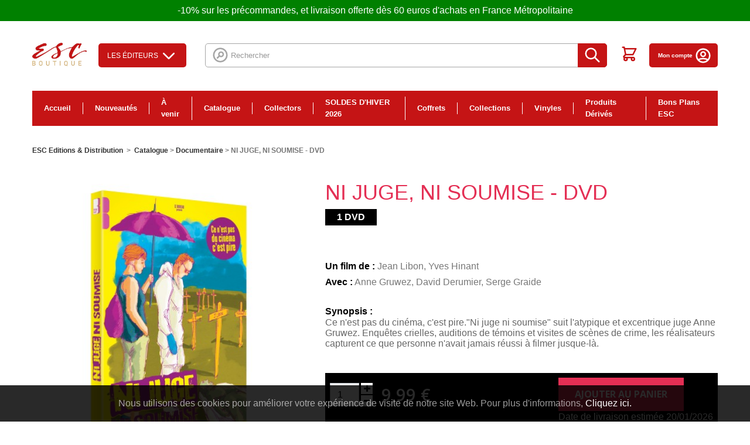

--- FILE ---
content_type: text/html; charset=utf-8
request_url: https://www.esc-distribution.com/documentaire/6838-ni-juge-ni-soumise-dvd-3701432007953.html
body_size: 22297
content:
<!DOCTYPE HTML>
<!--[if lt IE 7]> <html class="no-js lt-ie9 lt-ie8 lt-ie7" lang="fr-fr"><![endif]-->
<!--[if IE 7]><html class="no-js lt-ie9 lt-ie8 ie7" lang="fr-fr"><![endif]-->
<!--[if IE 8]><html class="no-js lt-ie9 ie8" lang="fr-fr"><![endif]-->
<!--[if gt IE 8]> <html class="no-js ie9" lang="fr-fr"><![endif]-->
<html lang="fr-fr">
	<head>
		<meta http-equiv="Content-Type" content="text/html; charset=utf-8">
		<title>NI JUGE, NI SOUMISE - DVD - ESC FILMS</title>
						<meta name="generator" content="PrestaShop" />
		<meta name="robots" content="index,follow" />
		<meta name="viewport" content="width=device-width, minimum-scale=0.25, maximum-scale=1.6, initial-scale=1.0" />
		<meta name="apple-mobile-web-app-capable" content="yes" />
		<link rel="icon" type="image/vnd.microsoft.icon" href="/img/favicon.ico?1768130683" />
		<link rel="shortcut icon" type="image/x-icon" href="/img/favicon.ico?1768130683" />
														<link rel="stylesheet" href="/themes/esc/css/global.css?v=202003191" type="text/css" media="all" />
																<link rel="stylesheet" href="/themes/esc/css/autoload/highdpi.css?v=202003191" type="text/css" media="all" />
																<link rel="stylesheet" href="/themes/esc/css/autoload/responsive-tables.css?v=202003191" type="text/css" media="all" />
																<link rel="stylesheet" href="/themes/esc/css/product.css?v=202003191" type="text/css" media="all" />
																<link rel="stylesheet" href="/themes/esc/css/print.css?v=202003191" type="text/css" media="print" />
																<link rel="stylesheet" href="/js/jquery/plugins/fancybox/jquery.fancybox.css?v=202003191" type="text/css" media="all" />
																<link rel="stylesheet" href="/js/jquery/plugins/bxslider/jquery.bxslider.css?v=202003191" type="text/css" media="all" />
																<link rel="stylesheet" href="/modules/ets_superspeed/views/css/ets_superspeed.css?v=202003191" type="text/css" media="all" />
																<link rel="stylesheet" href="/modules/socialsharing/css/socialsharing.css?v=202003191" type="text/css" media="all" />
																<link rel="stylesheet" href="/themes/esc/css/modules/blockbestsellers/blockbestsellers.css?v=202003191" type="text/css" media="all" />
																<link rel="stylesheet" href="/themes/esc/css/modules/blockcategories/blockcategories.css?v=202003191" type="text/css" media="all" />
																<link rel="stylesheet" href="/themes/esc/css/modules/blockcurrencies/blockcurrencies.css?v=202003191" type="text/css" media="all" />
																<link rel="stylesheet" href="/themes/esc/css/modules/blocklanguages/blocklanguages.css?v=202003191" type="text/css" media="all" />
																<link rel="stylesheet" href="/themes/esc/css/modules/blockcontact/blockcontact.css?v=202003191" type="text/css" media="all" />
																<link rel="stylesheet" href="/themes/esc/css/modules/blockmyaccountfooter/blockmyaccount.css?v=202003191" type="text/css" media="all" />
																<link rel="stylesheet" href="/themes/esc/css/modules/blocknewproducts/blocknewproducts.css?v=202003191" type="text/css" media="all" />
																<link rel="stylesheet" href="/themes/esc/css/modules/blocknewsletter/blocknewsletter.css?v=202003191" type="text/css" media="all" />
																<link rel="stylesheet" href="/themes/esc/css/modules/blockspecials/blockspecials.css?v=202003191" type="text/css" media="all" />
																<link rel="stylesheet" href="/themes/esc/css/modules/blocktags/blocktags.css?v=202003191" type="text/css" media="all" />
																<link rel="stylesheet" href="/themes/esc/css/modules/blockuserinfo/blockuserinfo.css?v=202003191" type="text/css" media="all" />
																<link rel="stylesheet" href="/themes/esc/css/modules/blockviewed/blockviewed.css?v=202003191" type="text/css" media="all" />
																<link rel="stylesheet" href="/themes/esc/css/modules/homefeatured/homefeatured.css?v=202003191" type="text/css" media="all" />
																<link rel="stylesheet" href="/modules/themeconfigurator/css/hooks.css?v=202003191" type="text/css" media="all" />
																<link rel="stylesheet" href="/themes/esc/css/modules/blocksearch/blocksearch.css?v=202003191" type="text/css" media="all" />
																<link rel="stylesheet" href="/js/jquery/plugins/autocomplete/jquery.autocomplete.css?v=202003191" type="text/css" media="all" />
																<link rel="stylesheet" href="/modules/sendtoafriend/sendtoafriend.css?v=202003191" type="text/css" media="all" />
																<link rel="stylesheet" href="/themes/esc/css/modules/blocktopmenu/css/blocktopmenu.css?v=202003191" type="text/css" media="all" />
																<link rel="stylesheet" href="/themes/esc/css/modules/blocktopmenu/css/superfish-modified.css?v=202003191" type="text/css" media="all" />
																<link rel="stylesheet" href="/themes/esc/css/modules/productscategory/css/productscategory.css?v=202003191" type="text/css" media="all" />
																<link rel="stylesheet" href="/themes/esc/css/modules/blockcart/blockcart.css?v=202003191" type="text/css" media="all" />
																<link rel="stylesheet" href="/themes/esc/css/modules/mercanet/views/css/front.css?v=202003191" type="text/css" media="all" />
																<link rel="stylesheet" href="/themes/esc/css/modules/mailalerts/mailalerts.css?v=202003191" type="text/css" media="all" />
																<link rel="stylesheet" href="/modules/quantitydiscountpro/views/css/qdp.css?v=202003191" type="text/css" media="all" />
																<link rel="stylesheet" href="/js/jquery/ui/themes/base/jquery.ui.accordion.css?v=202003191" type="text/css" media="all" />
																<link rel="stylesheet" href="https://www.esc-distribution.com/modules/aiesc/views/css/front.css?v=202003191" type="text/css" media="all" />
																<link rel="stylesheet" href="https://www.esc-distribution.com/modules/aiesc/views/css/universe.css?v=202003191" type="text/css" media="all" />
																<link rel="stylesheet" href="/modules/eugeneraldatapro/views/css/front.css?v=202003191" type="text/css" media="all" />
																<link rel="stylesheet" href="/modules/creativepopup/views/css/core/creativepopup.css?v=1.6.8?v=202003191" type="text/css" media="all" />
																<link rel="stylesheet" href="https://fonts.googleapis.com/css?family=Montserrat:100,200,300,regular,500,600,700,800,900%7CPoppins:300,regular,500,600,700,100,200,800,900&amp;subset=latin%2Clatin-ext?v=202003191" type="text/css" media="all" />
																<link rel="stylesheet" href="/modules/psproductcountdownpro/views/css/settings-1748014454.css?v=202003191" type="text/css" media="all" />
																<link rel="stylesheet" href="/modules/psproductcountdownpro/views/css/front.css?v=202003191" type="text/css" media="all" />
																<link rel="stylesheet" href="/modules/psproductcountdownpro/views/css/themes/6.css?v=202003191" type="text/css" media="all" />
																<link rel="stylesheet" href="/modules/paypal/views/css/paypal.css?v=202003191" type="text/css" media="all" />
																<link rel="stylesheet" href="/themes/esc/css/modules/blockbanner/blockbanner.css?v=202003191" type="text/css" media="all" />
																<link rel="stylesheet" href="/themes/esc/css/product_list.css?v=202003191" type="text/css" media="all" />
													



<style>
.layered_filter_ul .radio,.layered_filter_ul .checkbox {
    display: inline-block;
}
.ets_speed_dynamic_hook .cart-products-count{
    display:none!important;
}
.ets_speed_dynamic_hook .ajax_cart_quantity ,.ets_speed_dynamic_hook .ajax_cart_product_txt,.ets_speed_dynamic_hook .ajax_cart_product_txt_s{
    display:none!important;
}
.ets_speed_dynamic_hook .shopping_cart > a:first-child:after {
    display:none!important;
}
</style><meta property="og:type" content="product" />
<meta property="og:url" content="https://www.esc-distribution.com/documentaire/6838-ni-juge-ni-soumise-dvd-3701432007953.html?srsltid=AfmBOoqltggWLUStb5w1Y5eobjH_5sBc4ybwpHECQif-5zZPAfL8T3JX" />
<meta property="og:title" content="NI JUGE, NI SOUMISE - DVD - ESC FILMS" />
<meta property="og:site_name" content="ESC FILMS" />
<meta property="og:description" content="" />
<meta property="og:image" content="https://www.esc-distribution.com/10309-large_default/ni-juge-ni-soumise-dvd.jpg" />
<meta property="product:pretax_price:amount" content="8.32" />
<meta property="product:pretax_price:currency" content="EUR" />
<meta property="product:price:amount" content="9.99" />
<meta property="product:price:currency" content="EUR" />

    <div id="eugdpr-banner">
         Nous utilisons des cookies pour am&eacute;liorer votre exp&eacute;rience de visite de notre site Web. Pour plus d&#039;informations,  <a href="#" id="gdpr_modal_open_btn" class="trigger"> Cliquez ici.</a>
    </div>

<div id="eugdpr_modal" class="eugdpr_modal">
    <div class="eugdpr-modal-dialog">
        <div class="eugdpr-modal-body">
            <div class="eugdpr-modal-header">
                <span class="eugdpr-modal-close">×</span>
            </div>
            <div class="eugdpr-tabs-left">
                <img alt="gdpr" src="/modules/eugeneraldatapro/views/img/gdpr-logo.png" id="eugdpr-modal-logo" />
				<ul class="eugdpr-nav-tabs">
					<li class="active"><a href="#home" data-toggle="tab" data-tab-index="0"><i class="icon-shield"></i>Vue d'ensemble de la vie privée</a></li>
                                                                				</ul>
			</div>
            <div class="eugdpr-tabs-right">
                <div class="eugdpr-tab-content">
                    <div class="eugdpr-tab-pane active" id="home" data-tab-index="0">                
                        <div class="">
                            <span>Vue d'ensemble de la vie privée</span>
                            <p> <p>Ce site utilise des cookies afin que nous puissions vous fournir la meilleure expérience utilisateur possible. Les informations sur les cookies sont stockées dans votre navigateur et remplissent des fonctions telles que vous reconnaître lorsque vous revenez sur notre site Web et aider notre équipe à comprendre les sections du site que vous trouvez les plus intéressantes et utiles.</p>  </p>
                            <p>Vous pouvez régler tous vos paramètres de cookies en naviguant sur les onglets sur le côté gauche.</p>
                        </div>
                    </div>
                                            <div class="eugdpr-tab-pane" id="N&eacute;cessaire" data-tab-index="1"> 
                            <div class="eugdpr-tab-N&eacute;cessaire">
                                
                                                                                                                                    <table class="eugdpr-table table-N&eacute;cessaire">
                                    <tr>
                                        <th>Nom du cookie</th>
                                        <th>Acceptez</th>
                                    </tr>
                                                                        <tr>
                                        <td>
                                            <span class="eugdpr_module_title">GDPR PRO - R&egrave;glement sur la protection des donn&eacute;es g&eacute;n&eacute;rales - tout en 1</span>
                                                                                            <span class="eugdpr_module_description">Ce module aide le site &agrave; devenir conforme &agrave; la norme GDPR en ajoutant les fonctionnalit&eacute;s conformes &agrave; la loi.</span>
                                                                                    </td>
                                        </td>
                                        <td><input class="custom-control custom-checkbox not_uniform" type="checkbox" name="EUGDPR_COOKIE_91" id="EUGDPR_COOKIE_91" value="91" ></td>
                                        <td></td>
                                    </tr>
                                                                    </table>
                            </div>
                        </div>
                                    </div>
                <div class="eugdpr-modal-footer">
                    <div class="eugdpr-allow-buttons">
                        <a target="_blank" id="eugdpr_info" href="https://www.esc-distribution.com/module/eugeneraldatapro/informations" role="button">UE RGPD</a>
                        <button type="button" id="eugdpr_allowall">Autorise tout</button>
                        <button type="button"  id="eugdpr_allow">Acceptez</button>
                    </div>
                    <div class="eugdpr-info-button">
    
                    </div>
                </div>
            </div>
        </div>
    </div>
</div>
<meta id="cp-meta" name="generator" content="Powered by Creative Popup 1.6.8 - Multi-Purpose, Responsive, Parallax, Mobile-Friendly Popup Module for PrestaShop."><!--[CDATA[
<div class="cp-popup"><form id="cp_1" name="cp_1" class="cp-ps-container fitvidsignore" method="post" action="/156-editeurs?%2525252525252525252525252525253F%2525252525252525252525252525253F%2525252525252525252525252525253F%2525252525252525252525252525253F%2525252525252525252525252525253F%2525252525252525252525252525253F%2525252525252525252525252525253Fp=37&p=247" style="width:440px;height:460px;margin:0 auto;border-radius:10px; overflow:hidden;"><div class="cp-slide" data-cp="kenburnsscale:1.2;parallaxaxis:x;"><embed src="https://www.esc-distribution.com/img/creativepopup/2/subscribe.png" class="cp-tn" alt="Page thumbnail" /><embed style="top:13px;left:264px;" class="cp-l" src="https://www.esc-distribution.com/img/creativepopup/2/cloud.png" alt="" data-cp="offsetxin:left;durationin:800;delayin:300;easingin:easeOutBack;parallax:true;parallaxlevel:15;static:forever;"><embed style="top:88px;left:358px;width:54px;height:30px;" class="cp-l" src="https://www.esc-distribution.com/img/creativepopup/2/cloud.png" alt="" data-cp="offsetxin:right;durationin:800;delayin:300;easingin:easeOutBack;parallax:true;parallaxlevel:10;static:forever;"><embed style="top:21px;left:27px;width:47px;height:26px;" class="cp-l" src="https://www.esc-distribution.com/img/creativepopup/2/cloud.png" alt="" data-cp="offsetxin:right;durationin:800;delayin:300;easingin:easeOutBack;parallax:true;parallaxlevel:10;static:forever;"><embed style="top:164px;left:49px;" class="cp-l" src="https://www.esc-distribution.com/img/creativepopup/2/light-bush_1512398281.png" alt="" data-cp="offsetxin:left;durationin:800;delayin:300;easingin:easeOutBack;parallax:true;parallaxlevel:8;static:forever;"><embed style="top:164px;left:209px;" class="cp-l" src="https://www.esc-distribution.com/img/creativepopup/2/light-bush_1512398281.png" alt="" data-cp="offsetxin:right;durationin:800;delayin:300;easingin:easeOutBack;parallax:true;parallaxlevel:8;static:forever;"><embed style="top:173px;left:-52px;" class="cp-l" src="https://www.esc-distribution.com/img/creativepopup/2/dark-bush.png" alt="" data-cp="offsetxin:left;durationin:800;delayin:300;easingin:easeOutBack;parallax:true;parallaxlevel:5;static:forever;"><embed style="top:173px;left:288px;" class="cp-l" src="https://www.esc-distribution.com/img/creativepopup/2/dark-bush.png" alt="" data-cp="offsetxin:right;durationin:800;delayin:300;easingin:easeOutBack;parallax:true;parallaxlevel:5;static:forever;"><embed style="top:64px;left:160px;" class="cp-l" src="https://www.esc-distribution.com/img/creativepopup/2/post-box-part-1.png" alt="" data-cp="offsetyin:20;durationin:800;delayin:300;easingin:easeOutBack;rotatein:60;transformoriginin:58.7% 100% 0;static:forever;"><div style="top:100%;left:0px;width:100%;height:50%;background:#ffffff;border-radius:0 0 10px 10px;" class="cp-l" data-cp="easingin:easeOutQuint;fadein:false;scaleyin:0;transformoriginin:50% 100% 0;static:forever;"></div><embed style="top:146px;left:160px;" class="cp-l" src="https://www.esc-distribution.com/img/creativepopup/2/post-box-part-2.png" alt="" data-cp="offsetyin:20;durationin:800;delayin:300;easingin:easeOutBack;rotatein:60;transformoriginin:141% 178.1% 0;loop:true;loopduration:350;loopstartat:transitioninstart + 150;loopeasing:easeInSine;loopskewx:-10;looptransformorigin:50% 0% 0;loopcount:1;loopyoyo:true;static:forever;"><embed style="top:62px;left:-32px;" class="cp-l" src="https://www.esc-distribution.com/img/creativepopup/2/hand-and-mail.png" alt="" data-cp="offsetxin:left;durationin:800;delayin:800;easingin:easeOutQuint;fadein:false;parallax:true;parallaxlevel:-5;static:forever;"><p style="top:249px;left:50%;font-weight:900;font-family:Montserrat;font-size:33px;color:#263238;" class="cp-l" data-cp="offsetyin:200;durationin:800;delayin:100;easingin:easeOutQuint;static:forever;">Inscrivez-vous !</p><p style="white-space: normal;top:295px;left:50%;text-align:center;font-weight:600;font-family:Montserrat;font-size:14px;color:#32373b;width:330px;line-height:17px;" class="cp-l" data-cp="offsetyin:300;durationin:800;delayin:100;easingin:easeOutQuint;static:forever;">Pour &ecirc;tre inform&eacute; de nos promotions, nouveaut&eacute;s, etc...</p><input type="email" name="email" placeholder="Email" required style="border:none;
outline:none;
box-shadow:none;top:344px;left:83px;text-align:center;width:273px;background:#ececf2;line-height:40px;height:40px;border-radius:10px;font-family:Poppins;font-size:14px;padding-top:0px;padding-right:0px;padding-bottom:0px;padding-left:0px;" class="cp-l" data-cp="offsetyin:400;durationin:800;delayin:100;easingin:easeOutQuint;offsetyout:400;"><input type="submit" name="submitNewsletter" value="Valider" style="border:none;
;top:399px;left:159px;text-align:center;background:#6bbd45;line-height:40px;height:40px;border-radius:20px;color:#ffffff;font-size:15px;font-family:Poppins;padding-top:0px;padding-bottom:0px;padding-right:40px;padding-left:40px;letter-spacing:1px;" class="cp-l" data-cp="offsetyin:500;durationin:800;delayin:100;easingin:easeOutQuint;offsetyout:500;"></div><div class="cp-slide" data-cp="deeplink:success;kenburnsscale:1.2;"><embed src="/modules/creativepopup/views/img/core/skins/noskin/nothumb.png" class="cp-tn" alt="Page thumbnail" /><a style="" class="cp-l" href="#closepopup" target="_self" data-cp="offsetyin:500;durationin:800;delayin:100;easingin:easeOutQuint;"><div style="border:none;
;top:399px;left:155px;text-align:center;background:#6bbd45;line-height:40px;height:40px;border-radius:20px;color:#ffffff;font-size:15px;font-family:Poppins;padding-top:0px;padding-bottom:0px;padding-right:40px;padding-left:40px;letter-spacing:1px;z-index:500;" class="">FERMER</div></a><div style="border:none;
outline:none;
box-shadow:none;top:354px;left:83px;text-align:center;width:273px;line-height:40px;height:40px;border-radius:10px;font-family:Poppins;font-size:14px;padding-top:0px;padding-right:0px;padding-bottom:0px;padding-left:0px;z-index:500;" class="cp-l" data-cp="offsetyin:400;durationin:800;delayin:100;easingin:easeOutQuint;">Merci!</div></div></form></div><js>
cpjq("#cp_1").creativePopup({createdWith: '1.6.4', popupVersion: '1.6.8', type: 'popup', skin: 'noskin', globalBGColor: '#b1dfeb', globalBGSize: 'auto', popupShowOnTimeout: 60, popupShowOnce: false, popupWidth: 440, popupHeight: 460, popupTransitionIn: 'rotatefrombottom', popupTransitionOut: 'rotatetotop', repeatDays: 7, skinsPath: '/modules/creativepopup/views/css/core/skins/', plugins: ["popup"]});
</js>
]]--><style type="text/css">
    </style>




	

		<link href="https://fonts.googleapis.com/css?family=Noto+Serif:400,700|Open+Sans:400,600,700" rel="stylesheet">
		<!--[if IE 8]>
		
<script src="https://oss.maxcdn.com/libs/html5shiv/3.7.0/html5shiv.js"></script>
		
<script src="https://oss.maxcdn.com/libs/respond.js/1.3.0/respond.min.js"></script>
		<![endif]-->

		
			<!-- Google Tag Manager -->
			
			<!-- End Google Tag Manager -->
		

		
		<!-- Facebook Pixel Code -->

<noscript><img height="1" width="1" 
src="https://www.facebook.com/tr?id=373738253604664&ev=PageView&noscript=1"
/></noscript>
<!-- End Facebook Pixel Code -->

<!-- Facebook Pixel Code -->

<noscript><img height="1" width="1" style="display:none"
  src="https://www.facebook.com/tr?id=345090940093523&ev=PageView&noscript=1"
/></noscript>
<!-- End Facebook Pixel Code --> 
		
	</head>
	    	<body id="product" class="product product-6838 product-ni-juge-ni-soumise-dvd category-22 category-documentaire hide-left-column hide-right-column lang_fr">
    	
		<!-- Google Tag Manager (noscript) -->
		<noscript><iframe src="https://www.googletagmanager.com/ns.html?id=GTM-TXQTT3G"
		height="0" width="0" style="display:none;visibility:hidden"></iframe></noscript>
		<!-- End Google Tag Manager (noscript) -->
	
					<div id="page">
			<div class="header-container">
				<header id="header">
																<div class="banner">
							<div class="container">
								<div class="row">
										-10% sur les pr&eacute;commandes, et livraison offerte d&egrave;s 60 euros d&#039;achats en France M&eacute;tropolitaine

								</div>
							</div>
						</div>
										<div class="main-container-header">
						<div class="container">
							<div id="header_logo">
								<a href="https://www.esc-distribution.com/" title="ESC FILMS">
									<img class="logo img-responsive" src="https://www.esc-distribution.com/img/esc-editions-distribution-logo-1767708196.jpg" alt="ESC FILMS" width="300" height="126"/>
								</a>
							</div>
							
							<button class="toggle-menu" title="menu pour mobile">
                				<svg width="34" height="34" viewBox="0 0 18 18" xmlns="http://www.w3.org/2000/svg"><path d="M0 0h18v18H0z" fill="none"/><path class="second" d="M2 13.5h14V12H2v1.5zm0-4h14V8H2v1.5zM2 4v1.5h14V4H2z"/></svg>
                            </button>
                            
														

<div id="studios_menu">
	<div id="studios_menu_button">Les éditeurs <svg xmlns="http://www.w3.org/2000/svg" viewBox="0 0 24 24" stroke="currentColor">
  <path stroke-linecap="round" stroke-linejoin="round" stroke-width="2" d="M19 9l-7 7-7-7"/>
</svg>
</div>
	<div id="studios_menu_list">
		<ul class="first">
								<li id="studios_menu_item">
				<a href="https://www.esc-distribution.com/313-esc-editions"><img src="https://www.esc-distribution.com/img/c/313-0_thumb.jpg" alt="ESC Éditions" /> ESC Éditions</a>
			</li>
																					<li id="studios_menu_item">
				<a href="https://www.esc-distribution.com/451-sony"><img src="https://www.esc-distribution.com/img/c/451-0_thumb.jpg" alt="Sony" /> Sony</a>
			</li>
																					<li id="studios_menu_item">
				<a href="https://www.esc-distribution.com/101-citel-video-kana-home-video"><img src="https://www.esc-distribution.com/img/c/101-0_thumb.jpg" alt="Citel Vidéo / Kana Home Vidéo" /> Citel Vidéo / Kana Home Vidéo</a>
			</li>
												</ul>
		<ul class="second">
													<li id="studios_menu_item">
				<a href="https://www.esc-distribution.com/99-pathe"><img src="https://www.esc-distribution.com/img/c/99-0_thumb.jpg" alt="Pathé" /> Pathé</a>
			</li>
																					<li id="studios_menu_item">
				<a href="https://www.esc-distribution.com/96-gaumont"><img src="https://www.esc-distribution.com/img/c/96-0_thumb.jpg" alt="Gaumont" /> Gaumont</a>
			</li>
																					<li id="studios_menu_item">
				<a href="https://www.esc-distribution.com/130-koba-films"><img src="https://www.esc-distribution.com/img/c/130-0_thumb.jpg" alt="Koba Films" /> Koba Films</a>
			</li>
							</ul>
		<ul class="third">
																		<li id="studios_menu_item">
				<a href="https://www.esc-distribution.com/129-paramount-pictures"><img src="https://www.esc-distribution.com/img/c/129-0_thumb.jpg" alt="Paramount Pictures" /> Paramount Pictures</a>
			</li>
																					<li id="studios_menu_item">
				<a href="https://www.esc-distribution.com/108-europacorp"><img src="https://www.esc-distribution.com/img/c/108-0_thumb.jpg" alt="Europacorp" /> Europacorp</a>
			</li>
																	</ul>
	</div>
</div>
<!-- Block search module TOP -->
<div id="search_block_top" class="clearfix">
	<form id="searchbox" method="get" action="//www.esc-distribution.com/recherche" >
		<input type="hidden" name="controller" value="search" />
		<input type="hidden" name="orderby" value="position" />
		<input type="hidden" name="orderway" value="desc" />
		<svg xmlns="http://www.w3.org/2000/svg" viewBox="0 0 24 24" stroke="currentColor">
  <path stroke-linecap="round" stroke-linejoin="round" stroke-width="2" d="M8 16l2.879-2.879m0 0a3 3 0 104.243-4.242 3 3 0 00-4.243 4.242zM21 12a9 9 0 11-18 0 9 9 0 0118 0z"/>
</svg>

		<input class="search_query form-control" type="text" id="search_query_top" name="search_query" placeholder="Rechercher" value="" />
		<button type="submit" name="submit_search" class="btn btn-default button-search" title="recherche sur le site">
			<span>Rechercher</span>
			<svg xmlns="http://www.w3.org/2000/svg" viewBox="0 0 24 24" stroke="currentColor">
  <path stroke-linecap="round" stroke-linejoin="round" stroke-width="2" d="M21 21l-6-6m2-5a7 7 0 11-14 0 7 7 0 0114 0z"/>
</svg>

		</button>
	</form>
</div>
<!-- /Block search module TOP -->
<!-- MODULE Block cart -->
<div class="pull-right list-icon-top clearfix">


	<div class="block-account-icon block-account-icon--contact">
		<a href="/nous-contacter">
			<svg width="31" height="20" viewBox="0 0 31 20" xmlns="http://www.w3.org/2000/svg"><path d="M30.767 3.034c0 .014.005.028.005.042v13.847A3.081 3.081 0 0127.694 20H3.077A3.081 3.081 0 010 16.923V3.076c0-.013.005-.027.005-.04l14.57 9.042a1.538 1.538 0 001.622-.002zM27.694 0c.542 0 1.042.154 1.485.4L15.386 8.96 1.592.4c.442-.246.944-.4 1.485-.4z" fill="#484848" fill-rule="nonzero"/></svg>
		</a>
	</div>




	<div class="shopping_cart">
		<a href="https://www.esc-distribution.com/commande" title="Voir mon panier" rel="nofollow">
			<span class="ajax_cart_quantity unvisible">0</span>
			<span class="ajax_cart_total unvisible">
							</span>
				
			<svg xmlns="http://www.w3.org/2000/svg" viewBox="0 0 24 24" stroke="currentColor">
  <path stroke-linecap="round" stroke-linejoin="round" stroke-width="2" d="M3 3h2l.4 2M7 13h10l4-8H5.4M7 13L5.4 5M7 13l-2.293 2.293c-.63.63-.184 1.707.707 1.707H17m0 0a2 2 0 100 4 2 2 0 000-4zm-8 2a2 2 0 11-4 0 2 2 0 014 0z"/>
</svg>

			
					</a>
	</div>


	<div class="block-account-icon">
		<a href="/mon-compte">
			Mon compte
			<svg xmlns="http://www.w3.org/2000/svg" viewBox="0 0 24 24" stroke="currentColor">
  <path stroke-linecap="round" stroke-linejoin="round" stroke-width="2" d="M5.121 17.804A13.937 13.937 0 0112 16c2.5 0 4.847.655 6.879 1.804M15 10a3 3 0 11-6 0 3 3 0 016 0zm6 2a9 9 0 11-18 0 9 9 0 0118 0z"/>
</svg>

		</a>
	</div>
</div>

	<div id="layer_cart">
		<div class="clearfix">
			<div class="layer_cart_product col-xs-12 col-md-6">
				<span class="cross" title="Fermer la fenêtre"></span>
				<span class="title">
					<i class="icon-check"></i>Produit ajouté au panier avec succès
				</span>
				<div class="product-image-container layer_cart_img">
				</div>
				<div class="layer_cart_product_info">
					<span id="layer_cart_product_title" class="product-name"></span>
					<span id="layer_cart_product_attributes"></span>
					<div>
						<strong class="dark">Quantité</strong>
						<span id="layer_cart_product_quantity"></span>
					</div>
					<div>
						<strong class="dark">Total</strong>
						<span id="layer_cart_product_price"></span>
					</div>
				</div>
			</div>
			<div class="layer_cart_cart col-xs-12 col-md-6">
				<span class="title">
					<!-- Plural Case [both cases are needed because page may be updated in Javascript] -->
					<span class="ajax_cart_product_txt_s  unvisible">
						Il y a <span class="ajax_cart_quantity">0</span> produits dans votre panier.
					</span>
					<!-- Singular Case [both cases are needed because page may be updated in Javascript] -->
					<span class="ajax_cart_product_txt ">
						Il y a 1 produit dans votre panier.
					</span>
				</span>
				<div class="layer_cart_row">
					<strong class="dark">
						Total produits
											</strong>
					<span class="ajax_block_products_total">
											</span>
				</div>

								<div class="layer_cart_row">
					<strong class="dark unvisible">
						Frais de port&nbsp;					</strong>
					<span class="ajax_cart_shipping_cost unvisible">
													 À définir											</span>
				</div>
								<div class="layer_cart_row">
					<strong class="dark">
						Total
											</strong>
					<span class="ajax_block_cart_total">
											</span>
				</div>
				<div class="button-container">
					<span class="continue btn btn-default button exclusive-medium" title="Continuer mes achats">
						<span>
							<i class="icon-chevron-left left"></i>Continuer mes achats
						</span>
					</span>
					<a class="btn btn-default button button-medium"	href="https://www.esc-distribution.com/commande" title="Commander" rel="nofollow">
						<span>
							Commander<i class="icon-chevron-right right"></i>
						</span>
					</a>
				</div>
			</div>
		</div>
		<div class="crossseling"></div>
	</div> <!-- #layer_cart -->
	<div class="layer_cart_overlay"></div>

<!-- /MODULE Block cart -->
<div class="primary-menu">

	
  <div class="primary-menu__items">
        <div class="menu-item menu-item--homepage">
      <a href="https://www.esc-distribution.com/">
        Accueil
      </a>
    </div>
          <div class="menu-item">
        <a href="https://www.esc-distribution.com/3-nouveautes">Nouveautés</a>

        
      </div>
          <div class="menu-item">
        <a href="https://www.esc-distribution.com/4-a-venir">À venir</a>

        
      </div>
          <div class="menu-item has_categories">
        <a href="https://www.esc-distribution.com/7-catalogue">Catalogue</a>

        
      </div>
          <div class="menu-item">
        <a href="https://www.esc-distribution.com/38-collectors">Collectors</a>

        
      </div>
          <div class="menu-item has_categories">
        <a href="https://www.esc-distribution.com/149-soldes-d-hiver-2026">SOLDES D'HIVER 2026</a>

        
      </div>
          <div class="menu-item has_categories">
        <a href="https://www.esc-distribution.com/382-coffrets">Coffrets</a>

        
      </div>
          <div class="menu-item has_categories">
        <a href="https://www.esc-distribution.com/390-collections">Collections</a>

        
      </div>
          <div class="menu-item">
        <a href="https://www.esc-distribution.com/533-vinyles">Vinyles</a>

        
      </div>
          <div class="menu-item has_categories">
        <a href="https://www.esc-distribution.com/448-produits-derives">Produits Dérivés</a>

        
      </div>
          <div class="menu-item has_categories">
        <a href="https://www.esc-distribution.com/570-bons-plans-esc">Bons Plans ESC</a>

        
      </div>
      </div>
</div>

						</div>
					</div>
				</header>
			</div>
			<div class="columns-container">
				<div id="columns" class="container">
											
<!-- Breadcrumb -->
<div class="breadcrumb clearfix">
	<a href="https://www.esc-distribution.com/" title="retour &agrave; Accueil">ESC Editions &amp; Distribution</a>
			<span class="navigation-pipe">&gt;</span>
					<span class="navigation_page"><span itemscope itemtype="http://data-vocabulary.org/Breadcrumb"><a itemprop="url" href="https://www.esc-distribution.com/7-catalogue" title="Catalogue" ><span itemprop="title">Catalogue</span></a></span><span class="navigation-pipe">></span><span itemscope itemtype="http://data-vocabulary.org/Breadcrumb"><a itemprop="url" href="https://www.esc-distribution.com/22-documentaire" title="Documentaire" ><span itemprop="title">Documentaire</span></a></span><span class="navigation-pipe">></span>NI JUGE, NI SOUMISE - DVD</span>
			</div>
<!-- /Breadcrumb -->

										<div id="slider_row" class="row">
																	</div>
					<div class="row">
																		<div id="center_column" class="center_column col-xs-12 col-sm-12">
	

							
	<input type="hidden" id="js-product_trailer" value="">

	<div class="modal fade" id="trailerModal" tabindex="-1" role="dialog" aria-labelledby="trailerModalLabel">
		<div class="modal-dialog modal-lg" role="document">
			<div class="modal-content">
				<button type="button" class="close" data-dismiss="modal" aria-label="Close">
					FERMER
					<span aria-hidden="true">&times;</span>
				</button>
				<div class="modal-body">
					<div class="embed-responsive embed-responsive-16by9">
						<iframe class="embed-responsive-item" width="100%" src="https://www.youtube.com/embed/0F81tFZzvo8" allow="autoplay; encrypted-media" allowfullscreen></iframe>
					</div>
				</div>
			</div>
		</div>
	</div>

<div itemscope itemtype="https://schema.org/Product">
	<meta itemprop="url" content="https://www.esc-distribution.com/documentaire/6838-ni-juge-ni-soumise-dvd-3701432007953.html">
	<div class="primary_block row">
						<!-- left infos-->
		<div class="pb-left-column col-xs-12 col-sm-4 col-md-5">
			<!-- product img-->
			<div id="image-block" class="clearfix">
																	<span id="view_full_size">
													<img id="bigpic" itemprop="image" src="https://www.esc-distribution.com/10309-large_default/ni-juge-ni-soumise-dvd.jpg" title="NI JUGE, NI SOUMISE" alt="NI JUGE, NI SOUMISE" width="458" height="458"/>

											</span>
							</div> <!-- end image-block -->
							<!-- thumbnails -->
				<div id="views_block" class="clearfix ">
					<div id="thumbs_list">
						<ul id="thumbs_list_frame">
																																																						<li id="thumbnail_10309">
									<a href="https://www.esc-distribution.com/10309-thickbox_default/ni-juge-ni-soumise-dvd.jpg"	data-fancybox-group="other-views" class="fancybox shown" title="NI JUGE, NI SOUMISE">
										<img class="img-responsive" id="thumb_10309" src="https://www.esc-distribution.com/10309/ni-juge-ni-soumise-dvd.jpg" alt="NI JUGE, NI SOUMISE" title="NI JUGE, NI SOUMISE" height="80" width="80" itemprop="image" />
									</a>
								</li>
																																																<li id="thumbnail_9807">
									<a href="https://www.esc-distribution.com/9807-thickbox_default/ni-juge-ni-soumise-dvd.jpg"	data-fancybox-group="other-views" class="fancybox" title="NI JUGE, NI SOUMISE">
										<img class="img-responsive" id="thumb_9807" src="https://www.esc-distribution.com/9807/ni-juge-ni-soumise-dvd.jpg" alt="NI JUGE, NI SOUMISE" title="NI JUGE, NI SOUMISE" height="80" width="80" itemprop="image" />
									</a>
								</li>
																																																<li id="thumbnail_9808">
									<a href="https://www.esc-distribution.com/9808-thickbox_default/ni-juge-ni-soumise-dvd.jpg"	data-fancybox-group="other-views" class="fancybox" title="NI JUGE, NI SOUMISE">
										<img class="img-responsive" id="thumb_9808" src="https://www.esc-distribution.com/9808/ni-juge-ni-soumise-dvd.jpg" alt="NI JUGE, NI SOUMISE" title="NI JUGE, NI SOUMISE" height="80" width="80" itemprop="image" />
									</a>
								</li>
																																																<li id="thumbnail_9806" class="last">
									<a href="https://www.esc-distribution.com/9806-thickbox_default/ni-juge-ni-soumise-dvd.jpg"	data-fancybox-group="other-views" class="fancybox" title="NI JUGE, NI SOUMISE">
										<img class="img-responsive" id="thumb_9806" src="https://www.esc-distribution.com/9806/ni-juge-ni-soumise-dvd.jpg" alt="NI JUGE, NI SOUMISE" title="NI JUGE, NI SOUMISE" height="80" width="80" itemprop="image" />
									</a>
								</li>
																			</ul>
					</div> <!-- end thumbs_list -->
				</div> <!-- end views-block -->
				<!-- end thumbnails -->
										<p class="resetimg clear no-print">
					<span id="wrapResetImages" style="display: none;">
						<a href="https://www.esc-distribution.com/documentaire/6838-ni-juge-ni-soumise-dvd-3701432007953.html" data-id="resetImages">
							<i class="icon-repeat"></i>
							Afficher toutes les images
						</a>
					</span>
				</p>
					</div> <!-- end pb-left-column -->
		<!-- end left infos-->
		<!-- center infos -->
		<div class="pb-center-column col-xs-12 col-sm-7">
									<h1 itemprop="name">NI JUGE, NI SOUMISE - DVD</h1>

																																																																																																												<div class="packaging-support primary-support">
							1 DVD
						</div>
																														
            
							<div class="packaging-support">
																																																																																																																																																								</div>

																													<div class="feature-director">
							<strong>Un film de :</strong>
															<a href="https://www.esc-distribution.com/module/inr_search/search?search=Jean Libon">Jean Libon</a>, 															<a href="https://www.esc-distribution.com/module/inr_search/search?search=Yves Hinant">Yves Hinant</a>													</div>
																														<div class="feature-actors">
							<strong>Avec :</strong>
															<a href="https://www.esc-distribution.com/module/inr_search/search?search=Anne Gruwez">Anne Gruwez</a>, 															<a href="https://www.esc-distribution.com/module/inr_search/search?search=David Derumier">David Derumier</a>, 															<a href="https://www.esc-distribution.com/module/inr_search/search?search=Serge Graide">Serge Graide</a>													</div>
																																																																																																																																																								
			<p id="product_reference" style="display: none;">
				<label>R&eacute;f&eacute;rence : </label>
				<span class="editable" itemprop="sku"></span>
			</p>

							<div id="short_description_block">
											<div id="short_description_content" class="rte align_justify" itemprop="description">
							<strong>Synopsis :</strong> <p>Ce n'est pas du cinéma, c'est pire."Ni juge ni soumise" suit l'atypique et excentrique juge Anne Gruwez. Enquêtes crielles, auditions de témoins et visites de scènes de crime, les réalisateurs capturent ce que personne n'avait jamais réussi à filmer jusque-là.</p>
						</div>
					
										<!---->
				</div> <!-- end short_description_block -->
			
																																																																																																																															
			
											<p class="warning_inline" id="last_quantities" style="display: none" >Attention : derni&egrave;res pi&egrave;ces disponibles !</p>
						<p id="availability_date" style="display: none;">
				<span id="availability_date_label">Date de disponibilit&eacute;:</span>
				<span id="availability_date_value"></span>
			</p>
			<!-- Out of stock hook -->
			<div id="oosHook" style="display: none;">
				<!-- MODULE MailAlerts -->
			<p class="form-group">
			<input type="text" id="oos_customer_email" name="customer_email" size="20" value="votre@email.com" class="mailalerts_oos_email form-control" />
    	</p>
    	<a href="#" title="Prévenez-moi lorsque le produit est disponible" id="mailalert_link" rel="nofollow">Prévenez-moi lorsque le produit est disponible</a>
	<span id="oos_customer_email_result" style="display:none; display: block;"></span>

<!-- END : MODULE MailAlerts -->
			</div>

                                                                                                                                                                                                                                                                                                                                                                                                                            
            				<!-- add to cart form-->
				<form id="buy_block" action="https://www.esc-distribution.com/panier" method="post">
					<!-- hidden datas -->
					<p class="hidden">
						<input type="hidden" name="token" value="204d7b69b084ea891f6b300f5effbbf8" />
						<input type="hidden" name="id_product" value="6838" id="product_page_product_id" />
						<input type="hidden" name="add" value="1" />
						<input type="hidden" name="id_product_attribute" id="idCombination" value="" />
					</p>
					
					
										
					<div class="box-info-product">
						<!-- quantity wanted -->
                        							<div id="quantity_wanted_p">
								<input type="number" min="1" name="qty" id="quantity_wanted" class="text" value="1" />
								<div class="move-quantity">
									<a href="#" data-field-qty="qty" class="btn btn-default button-plus product_quantity_up">
										<span><i class="icon-plus"></i></span>
									</a>
									<a href="#" data-field-qty="qty" class="btn btn-default button-minus product_quantity_down">
										<span><i class="icon-minus"></i></span>
									</a>
								</div>
							</div>
                        
						<div class="content_prices clearfix">
                            								<!-- prices -->
								<div>
									<p class="our_price_display" itemprop="offers" itemscope itemtype="https://schema.org/Offer"><link itemprop="availability" href="https://schema.org/InStock"/><span id="our_price_display" class="price" itemprop="price" content="9.99" style="color: #fff;">9,99 €</span><meta itemprop="priceCurrency" content="EUR" /></p>
									<p id="old_price" class="hidden"><span id="old_price_display"><span class="price"></span></span></p>
                                    								</div> <!-- end prices -->
                                                                                                                             
                            
                            
							<div class="clear"></div>
						</div> <!-- end content_prices -->
												<div class="product_attributes clearfix">
							<!-- minimal quantity wanted -->
							<p id="minimal_quantity_wanted_p" style="display: none;">
                                La quantit&eacute; minimale pour pouvoir commander ce produit est <b id="minimal_quantity_label">1</b>
							</p>
                            						</div> <!-- end product_attributes -->
						<div class="box-cart-bottom">

							<!-- availability or doesntExist -->
							<p id="availability_statut" style="display: none;">
                                
								<span id="availability_value" class="label label-success"></span>
							</p>

							<div>
								<div id="add_to_cart" class="buttons_bottom_block no-print">
									<button type="submit" name="Submit" class="btn btn-lg btn-primary exclusive">
										<span>Ajouter au panier</span>
									</button>
								</div>
							</div>
                                                        
                            <div class="delivery_date">
                            Date de livraison estim&eacute;e 20/01/2026
                            </div>
                            
						</div> <!-- end box-cart-bottom -->
					</div> <!-- end box-info-product -->
				</form>
            
			
				<div class="socialsharing_product list-inline no-print">

          <span class="social-title">Partager sur : </span>

        			<button data-type="facebook" type="button" class="btn btn-default btn-facebook social-sharing">
				<i class="icon-facebook"></i> Partager
				<!-- <img src="https://www.esc-distribution.com/modules/socialsharing/img/facebook.gif" alt="Facebook Like" /> -->
			</button>
        
					<button data-type="twitter" type="button" class="btn btn-default btn-twitter social-sharing">
				<i class="icon-twitter"></i> Tweet
				<!-- <img src="https://www.esc-distribution.com/modules/socialsharing/img/twitter.gif" alt="Tweet" /> -->
			</button>
							</div>

		</div>
		<!-- end center infos-->
	</div> <!-- end primary_block -->
						<!-- Data sheet -->
			<h2 class="block-title"><span>D&eacute;tails du produit</span></h2>
			<section class="page-product-box table-data-sheet">
				<div class="row ">
											
													<div class="feature col-sm-6 odd">
								<div class="row">
                                    										<div class="col-xs-5 feature-key">Support</div>
										<div class="col-xs-7 feature-value">
										
																					DVD</div>
										                                    								</div>
							</div>
                        											
																	
																	
													<div class="feature col-sm-6 even">
								<div class="row">
                                    										<div class="col-xs-5 feature-key">Contenu</div>
										<div class="col-xs-7 feature-value">
										
																					1 DVD</div>
										                                    								</div>
							</div>
                        											
													<div class="feature col-sm-6 odd">
								<div class="row">
                                    										<div class="col-xs-5 feature-key">Année de production</div>
										<div class="col-xs-7 feature-value">
										
																					2017</div>
										                                    								</div>
							</div>
                        											
													<div class="feature col-sm-6 even">
								<div class="row">
                                    										<div class="col-xs-5 feature-key">Durée</div>
										<div class="col-xs-7 feature-value">
										
																					1h40</div>
										                                    								</div>
							</div>
                        											
													<div class="feature col-sm-6 odd">
								<div class="row">
                                    										<div class="col-xs-5 feature-key">Langues</div>
										<div class="col-xs-7 feature-value">
										
																					Français</div>
										                                    								</div>
							</div>
                        											
													<div class="feature col-sm-6 even">
								<div class="row">
                                    										<div class="col-xs-5 feature-key">Date de sortie</div>
										<div class="col-xs-7 feature-value">
										
																					17/11/2021</div>
										                                    								</div>
							</div>
                        											
																	
																	
																	
													<div class="feature col-sm-6 odd">
								<div class="row">
                                    										<div class="col-xs-5 feature-key">Éditeur</div>
										<div class="col-xs-7 feature-value">
										
																					<a class="link-category" href="https://www.esc-distribution.com/313-esc-editions">ESC ÉDITIONS</a></div>
										                                    								</div>
							</div>
                        											
																
					<div class="feature col-sm-6">
						<div class="row">
							<div class="col-xs-5 feature-key">Genre(s)</div>
							<div class="col-xs-7 feature-value">
                                									                                									                                																			<div>
											<a class="link-category" href="https://www.esc-distribution.com/22-documentaire" title="Documentaire">Documentaire</a>
										</div>
                                                                    									                                									                                									                                									                                									                                									                                							</div>
						</div>
					</div>
				</div>
			</section>
			<!--end Data sheet -->
						
																																																																																																		
		<section class="page-product-box blockproductscategory">
	<h3 class="productscategory_h3 block-title">
		<span>
			Vous aimerez peut-être aussi...
		</span>
	</h3>
	<div id="productscategory_list" class="clearfix">
		<ul id="bxslider1" class="bxslider clearfix">
					<li class="product-box item">
				<a href="https://www.esc-distribution.com/documentaire/8668-mauvaises-filles-dvd-3701432016665.html" class="lnk_img product-image" title="MAUVAISES FILLES - DVD"><img src="https://www.esc-distribution.com/12526-home_default/mauvaises-filles-dvd.jpg" alt="MAUVAISES FILLES - DVD" /></a>
				<h5 itemprop="name" class="product-name">
					<a href="https://www.esc-distribution.com/documentaire/8668-mauvaises-filles-dvd-3701432016665.html" title="MAUVAISES FILLES - DVD">MAUVAISES...</a>
				</h5>
									<p class="price_display">
											<span class="price">9,99 €</span>
										</p>
								<div class="clearfix" style="margin-top:5px">
											<div class="no-print">
							<a class="exclusive button ajax_add_to_cart_button" href="https://www.esc-distribution.com/panier?qty=1&amp;id_product=8668&amp;token=204d7b69b084ea891f6b300f5effbbf8&amp;add=" data-id-product="8668" title="Ajouter au panier">
								<span>Ajouter au panier</span>
							</a>
						</div>
									</div>
			</li>
					<li class="product-box item">
				<a href="https://www.esc-distribution.com/documentaire/8045-le-chene-dvd-3607483300459.html" class="lnk_img product-image" title="LE CHENE - DVD"><img src="https://www.esc-distribution.com/12432-home_default/le-chene-dvd.jpg" alt="LE CHENE - DVD" /></a>
				<h5 itemprop="name" class="product-name">
					<a href="https://www.esc-distribution.com/documentaire/8045-le-chene-dvd-3607483300459.html" title="LE CHENE - DVD">LE CHENE - DVD</a>
				</h5>
									<p class="price_display">
											<span class="price">9,99 €</span>
										</p>
								<div class="clearfix" style="margin-top:5px">
											<div class="no-print">
							<a class="exclusive button ajax_add_to_cart_button" href="https://www.esc-distribution.com/panier?qty=1&amp;id_product=8045&amp;token=204d7b69b084ea891f6b300f5effbbf8&amp;add=" data-id-product="8045" title="Ajouter au panier">
								<span>Ajouter au panier</span>
							</a>
						</div>
									</div>
			</li>
					<li class="product-box item">
				<a href="https://www.esc-distribution.com/documentaire/8565-le-chene-bd-3607483300466.html" class="lnk_img product-image" title="LE CHENE - BD"><img src="https://www.esc-distribution.com/12433-home_default/le-chene-bd.jpg" alt="LE CHENE - BD" /></a>
				<h5 itemprop="name" class="product-name">
					<a href="https://www.esc-distribution.com/documentaire/8565-le-chene-bd-3607483300466.html" title="LE CHENE - BD">LE CHENE - BD</a>
				</h5>
									<p class="price_display">
											<span class="price">14,99 €</span>
										</p>
								<div class="clearfix" style="margin-top:5px">
											<div class="no-print">
							<a class="exclusive button ajax_add_to_cart_button" href="https://www.esc-distribution.com/panier?qty=1&amp;id_product=8565&amp;token=204d7b69b084ea891f6b300f5effbbf8&amp;add=" data-id-product="8565" title="Ajouter au panier">
								<span>Ajouter au panier</span>
							</a>
						</div>
									</div>
			</li>
					<li class="product-box item">
				<a href="https://www.esc-distribution.com/documentaire/8579-jlg-jlg-autoportrait-de-decembre-dvd-3607483301074.html" class="lnk_img product-image" title="JLG JLG AUTOPORTRAIT DE DÉCEMBRE - DVD"><img src="https://www.esc-distribution.com/12375-home_default/jlg-jlg-autoportrait-de-decembre-dvd.jpg" alt="JLG JLG AUTOPORTRAIT DE DÉCEMBRE - DVD" /></a>
				<h5 itemprop="name" class="product-name">
					<a href="https://www.esc-distribution.com/documentaire/8579-jlg-jlg-autoportrait-de-decembre-dvd-3607483301074.html" title="JLG JLG AUTOPORTRAIT DE DÉCEMBRE - DVD">JLG JLG...</a>
				</h5>
									<p class="price_display">
											<span class="price">12,99 €</span>
										</p>
								<div class="clearfix" style="margin-top:5px">
											<div class="no-print">
							<a class="exclusive button ajax_add_to_cart_button" href="https://www.esc-distribution.com/panier?qty=1&amp;id_product=8579&amp;token=204d7b69b084ea891f6b300f5effbbf8&amp;add=" data-id-product="8579" title="Ajouter au panier">
								<span>Ajouter au panier</span>
							</a>
						</div>
									</div>
			</li>
					<li class="product-box item">
				<a href="https://www.esc-distribution.com/documentaire/8596-poulet-frites-dvd-3701432016269.html" class="lnk_img product-image" title="POULET FRITES - DVD"><img src="https://www.esc-distribution.com/12357-home_default/poulet-frites-dvd.jpg" alt="POULET FRITES - DVD" /></a>
				<h5 itemprop="name" class="product-name">
					<a href="https://www.esc-distribution.com/documentaire/8596-poulet-frites-dvd-3701432016269.html" title="POULET FRITES - DVD">POULET...</a>
				</h5>
									<p class="price_display">
											<span class="price">9,99 €</span>
										</p>
								<div class="clearfix" style="margin-top:5px">
											<div class="no-print">
							<a class="exclusive button ajax_add_to_cart_button" href="https://www.esc-distribution.com/panier?qty=1&amp;id_product=8596&amp;token=204d7b69b084ea891f6b300f5effbbf8&amp;add=" data-id-product="8596" title="Ajouter au panier">
								<span>Ajouter au panier</span>
							</a>
						</div>
									</div>
			</li>
					<li class="product-box item">
				<a href="https://www.esc-distribution.com/documentaire/8581-histoires-du-cinema-moments-choisis-dvd-3607483301081.html" class="lnk_img product-image" title="HISTOIRE(S) DU CINÉMA - MOMENTS CHOISIS - DVD"><img src="https://www.esc-distribution.com/12376-home_default/histoires-du-cinema-moments-choisis-dvd.jpg" alt="HISTOIRE(S) DU CINÉMA - MOMENTS CHOISIS - DVD" /></a>
				<h5 itemprop="name" class="product-name">
					<a href="https://www.esc-distribution.com/documentaire/8581-histoires-du-cinema-moments-choisis-dvd-3607483301081.html" title="HISTOIRE(S) DU CINÉMA - MOMENTS CHOISIS - DVD">HISTOIRE(S)...</a>
				</h5>
									<p class="price_display">
											<span class="price">12,99 €</span>
										</p>
								<div class="clearfix" style="margin-top:5px">
											<div class="no-print">
							<a class="exclusive button ajax_add_to_cart_button" href="https://www.esc-distribution.com/panier?qty=1&amp;id_product=8581&amp;token=204d7b69b084ea891f6b300f5effbbf8&amp;add=" data-id-product="8581" title="Ajouter au panier">
								<span>Ajouter au panier</span>
							</a>
						</div>
									</div>
			</li>
					<li class="product-box item">
				<a href="https://www.esc-distribution.com/documentaire/8548-140-km-a-l-ouest-du-paradis-dvd-3701432016122.html" class="lnk_img product-image" title="140 KM A L'OUEST DU PARADIS - DVD"><img src="https://www.esc-distribution.com/12385-home_default/140-km-a-l-ouest-du-paradis-dvd.jpg" alt="140 KM A L'OUEST DU PARADIS - DVD" /></a>
				<h5 itemprop="name" class="product-name">
					<a href="https://www.esc-distribution.com/documentaire/8548-140-km-a-l-ouest-du-paradis-dvd-3701432016122.html" title="140 KM A L'OUEST DU PARADIS - DVD">140 KM A...</a>
				</h5>
									<p class="price_display">
											<span class="price">9,99 €</span>
										</p>
								<div class="clearfix" style="margin-top:5px">
											<div class="no-print">
							<a class="exclusive button ajax_add_to_cart_button" href="https://www.esc-distribution.com/panier?qty=1&amp;id_product=8548&amp;token=204d7b69b084ea891f6b300f5effbbf8&amp;add=" data-id-product="8548" title="Ajouter au panier">
								<span>Ajouter au panier</span>
							</a>
						</div>
									</div>
			</li>
					<li class="product-box item">
				<a href="https://www.esc-distribution.com/documentaire/8488-paris-secret-dvd-3607483300909.html" class="lnk_img product-image" title="PARIS SECRET - DVD"><img src="https://www.esc-distribution.com/12111-home_default/paris-secret-dvd.jpg" alt="PARIS SECRET - DVD" /></a>
				<h5 itemprop="name" class="product-name">
					<a href="https://www.esc-distribution.com/documentaire/8488-paris-secret-dvd-3607483300909.html" title="PARIS SECRET - DVD">PARIS...</a>
				</h5>
									<p class="price_display">
											<span class="price">12,99 €</span>
										</p>
								<div class="clearfix" style="margin-top:5px">
											<div class="no-print">
							<a class="exclusive button ajax_add_to_cart_button" href="https://www.esc-distribution.com/panier?qty=1&amp;id_product=8488&amp;token=204d7b69b084ea891f6b300f5effbbf8&amp;add=" data-id-product="8488" title="Ajouter au panier">
								<span>Ajouter au panier</span>
							</a>
						</div>
									</div>
			</li>
					<li class="product-box item">
				<a href="https://www.esc-distribution.com/documentaire/8490-la-poursuite-du-bonheur-dvd-3607483300985.html" class="lnk_img product-image" title="LA POURSUITE DU BONHEUR - DVD"><img src="https://www.esc-distribution.com/12118-home_default/la-poursuite-du-bonheur-dvd.jpg" alt="LA POURSUITE DU BONHEUR - DVD" /></a>
				<h5 itemprop="name" class="product-name">
					<a href="https://www.esc-distribution.com/documentaire/8490-la-poursuite-du-bonheur-dvd-3607483300985.html" title="LA POURSUITE DU BONHEUR - DVD">LA...</a>
				</h5>
									<p class="price_display">
											<span class="price">12,99 €</span>
										</p>
								<div class="clearfix" style="margin-top:5px">
											<div class="no-print">
							<a class="exclusive button ajax_add_to_cart_button" href="https://www.esc-distribution.com/panier?qty=1&amp;id_product=8490&amp;token=204d7b69b084ea891f6b300f5effbbf8&amp;add=" data-id-product="8490" title="Ajouter au panier">
								<span>Ajouter au panier</span>
							</a>
						</div>
									</div>
			</li>
					<li class="product-box item">
				<a href="https://www.esc-distribution.com/documentaire/8491-madame-sans-gene-bd-3607483300923.html" class="lnk_img product-image" title="MADAME SANS GENE - BD"><img src="https://www.esc-distribution.com/12113-home_default/madame-sans-gene-bd.jpg" alt="MADAME SANS GENE - BD" /></a>
				<h5 itemprop="name" class="product-name">
					<a href="https://www.esc-distribution.com/documentaire/8491-madame-sans-gene-bd-3607483300923.html" title="MADAME SANS GENE - BD">MADAME SANS...</a>
				</h5>
									<p class="price_display">
											<span class="price">14,99 €</span>
										</p>
								<div class="clearfix" style="margin-top:5px">
											<div class="no-print">
							<a class="exclusive button ajax_add_to_cart_button" href="https://www.esc-distribution.com/panier?qty=1&amp;id_product=8491&amp;token=204d7b69b084ea891f6b300f5effbbf8&amp;add=" data-id-product="8491" title="Ajouter au panier">
								<span>Ajouter au panier</span>
							</a>
						</div>
									</div>
			</li>
					<li class="product-box item">
				<a href="https://www.esc-distribution.com/documentaire/8134-vedette-dvd-3701432012704.html" class="lnk_img product-image" title="VEDETTE - DVD"><img src="https://www.esc-distribution.com/11823-home_default/vedette-dvd.jpg" alt="VEDETTE - DVD" /></a>
				<h5 itemprop="name" class="product-name">
					<a href="https://www.esc-distribution.com/documentaire/8134-vedette-dvd-3701432012704.html" title="VEDETTE - DVD">VEDETTE - DVD</a>
				</h5>
									<p class="price_display">
											<span class="price">9,99 €</span>
										</p>
								<div class="clearfix" style="margin-top:5px">
											<div class="no-print">
							<a class="exclusive button ajax_add_to_cart_button" href="https://www.esc-distribution.com/panier?qty=1&amp;id_product=8134&amp;token=204d7b69b084ea891f6b300f5effbbf8&amp;add=" data-id-product="8134" title="Ajouter au panier">
								<span>Ajouter au panier</span>
							</a>
						</div>
									</div>
			</li>
					<li class="product-box item">
				<a href="https://www.esc-distribution.com/documentaire/8142-gods-country-dvd-3607483300602.html" class="lnk_img product-image" title="GOD’S COUNTRY - DVD"><img src="https://www.esc-distribution.com/11776-home_default/gods-country-dvd.jpg" alt="GOD’S COUNTRY - DVD" /></a>
				<h5 itemprop="name" class="product-name">
					<a href="https://www.esc-distribution.com/documentaire/8142-gods-country-dvd-3607483300602.html" title="GOD’S COUNTRY - DVD">GOD’S...</a>
				</h5>
									<p class="price_display">
											<span class="price">12,99 €</span>
										</p>
								<div class="clearfix" style="margin-top:5px">
											<div class="no-print">
							<a class="exclusive button ajax_add_to_cart_button" href="https://www.esc-distribution.com/panier?qty=1&amp;id_product=8142&amp;token=204d7b69b084ea891f6b300f5effbbf8&amp;add=" data-id-product="8142" title="Ajouter au panier">
								<span>Ajouter au panier</span>
							</a>
						</div>
									</div>
			</li>
					<li class="product-box item">
				<a href="https://www.esc-distribution.com/documentaire/7151-en-passant-par-la-lorraine-et-autres-courts-metrages-dvd-3607483300145.html" class="lnk_img product-image" title="EN PASSANT PAR LA LORRAINE ET AUTRES COURTS-METRAGES - DVD"><img src="https://www.esc-distribution.com/11286-home_default/en-passant-par-la-lorraine-et-autres-courts-metrages-dvd.jpg" alt="EN PASSANT PAR LA LORRAINE ET AUTRES COURTS-METRAGES - DVD" /></a>
				<h5 itemprop="name" class="product-name">
					<a href="https://www.esc-distribution.com/documentaire/7151-en-passant-par-la-lorraine-et-autres-courts-metrages-dvd-3607483300145.html" title="EN PASSANT PAR LA LORRAINE ET AUTRES COURTS-METRAGES - DVD">EN PASSANT...</a>
				</h5>
									<p class="price_display">
											<span class="price">12,99 €</span>
										</p>
								<div class="clearfix" style="margin-top:5px">
											<div class="no-print">
							<a class="exclusive button ajax_add_to_cart_button" href="https://www.esc-distribution.com/panier?qty=1&amp;id_product=7151&amp;token=204d7b69b084ea891f6b300f5effbbf8&amp;add=" data-id-product="7151" title="Ajouter au panier">
								<span>Ajouter au panier</span>
							</a>
						</div>
									</div>
			</li>
					<li class="product-box item">
				<a href="https://www.esc-distribution.com/documentaire/7159-pingouin-et-goeland-et-leurs-500-petits-dvd-3701432010045.html" class="lnk_img product-image" title="PINGOUIN ET GOELAND ET LEURS 500 PETITS - DVD"><img src="https://www.esc-distribution.com/10482-home_default/pingouin-et-goeland-et-leurs-500-petits-dvd.jpg" alt="PINGOUIN ET GOELAND ET LEURS 500 PETITS - DVD" /></a>
				<h5 itemprop="name" class="product-name">
					<a href="https://www.esc-distribution.com/documentaire/7159-pingouin-et-goeland-et-leurs-500-petits-dvd-3701432010045.html" title="PINGOUIN ET GOELAND ET LEURS 500 PETITS - DVD">PINGOUIN ET...</a>
				</h5>
									<p class="price_display">
											<span class="price">9,99 €</span>
										</p>
								<div class="clearfix" style="margin-top:5px">
											<div class="no-print">
							<a class="exclusive button ajax_add_to_cart_button" href="https://www.esc-distribution.com/panier?qty=1&amp;id_product=7159&amp;token=204d7b69b084ea891f6b300f5effbbf8&amp;add=" data-id-product="7159" title="Ajouter au panier">
								<span>Ajouter au panier</span>
							</a>
						</div>
									</div>
			</li>
					<li class="product-box item">
				<a href="https://www.esc-distribution.com/documentaire/7127-a-la-vie-dvd-3701432009636.html" class="lnk_img product-image" title="A LA VIE - DVD"><img src="https://www.esc-distribution.com/11351-home_default/a-la-vie-dvd.jpg" alt="A LA VIE - DVD" /></a>
				<h5 itemprop="name" class="product-name">
					<a href="https://www.esc-distribution.com/documentaire/7127-a-la-vie-dvd-3701432009636.html" title="A LA VIE - DVD">A LA VIE - DVD</a>
				</h5>
									<p class="price_display">
											<span class="price">9,99 €</span>
										</p>
								<div class="clearfix" style="margin-top:5px">
											<div class="no-print">
							<a class="exclusive button ajax_add_to_cart_button" href="https://www.esc-distribution.com/panier?qty=1&amp;id_product=7127&amp;token=204d7b69b084ea891f6b300f5effbbf8&amp;add=" data-id-product="7127" title="Ajouter au panier">
								<span>Ajouter au panier</span>
							</a>
						</div>
									</div>
			</li>
					<li class="product-box item">
				<a href="https://www.esc-distribution.com/documentaire/7045-l-affaire-collective-dvd-3701432009452.html" class="lnk_img product-image" title="L'AFFAIRE COLLECTIVE - DVD"><img src="https://www.esc-distribution.com/10425-home_default/l-affaire-collective-dvd.jpg" alt="L'AFFAIRE COLLECTIVE - DVD" /></a>
				<h5 itemprop="name" class="product-name">
					<a href="https://www.esc-distribution.com/documentaire/7045-l-affaire-collective-dvd-3701432009452.html" title="L'AFFAIRE COLLECTIVE - DVD">L&#039;AFFAIRE...</a>
				</h5>
									<p class="price_display">
											<span class="price">9,99 €</span>
										</p>
								<div class="clearfix" style="margin-top:5px">
											<div class="no-print">
							<a class="exclusive button ajax_add_to_cart_button" href="https://www.esc-distribution.com/panier?qty=1&amp;id_product=7045&amp;token=204d7b69b084ea891f6b300f5effbbf8&amp;add=" data-id-product="7045" title="Ajouter au panier">
								<span>Ajouter au panier</span>
							</a>
						</div>
									</div>
			</li>
					<li class="product-box item">
				<a href="https://www.esc-distribution.com/documentaire/6824-daguet-l-operation-qui-a-transforme-l-armee-edition-limitee-dvd-3701432008141.html" class="lnk_img product-image" title="DAGUET, L'OPÉRATION QUI A TRANSFORMÉ L'ARMÉE - EDITION LIMITEE - DVD"><img src="https://www.esc-distribution.com/10307-home_default/daguet-l-operation-qui-a-transforme-l-armee-edition-limitee-dvd.jpg" alt="DAGUET, L'OPÉRATION QUI A TRANSFORMÉ L'ARMÉE - EDITION LIMITEE - DVD" /></a>
				<h5 itemprop="name" class="product-name">
					<a href="https://www.esc-distribution.com/documentaire/6824-daguet-l-operation-qui-a-transforme-l-armee-edition-limitee-dvd-3701432008141.html" title="DAGUET, L'OPÉRATION QUI A TRANSFORMÉ L'ARMÉE - EDITION LIMITEE - DVD">DAGUET,...</a>
				</h5>
									<p class="price_display">
											<span class="price">14,99 €</span>
										</p>
								<div class="clearfix" style="margin-top:5px">
											<div class="no-print">
							<a class="exclusive button ajax_add_to_cart_button" href="https://www.esc-distribution.com/panier?qty=1&amp;id_product=6824&amp;token=204d7b69b084ea891f6b300f5effbbf8&amp;add=" data-id-product="6824" title="Ajouter au panier">
								<span>Ajouter au panier</span>
							</a>
						</div>
									</div>
			</li>
					<li class="product-box item">
				<a href="https://www.esc-distribution.com/documentaire/2494-le-genie-des-arbres-dvd-3701432001005.html" class="lnk_img product-image" title="LE GENIE DES ARBRES - DVD"><img src="https://www.esc-distribution.com/7523-home_default/le-genie-des-arbres-dvd.jpg" alt="LE GENIE DES ARBRES - DVD" /></a>
				<h5 itemprop="name" class="product-name">
					<a href="https://www.esc-distribution.com/documentaire/2494-le-genie-des-arbres-dvd-3701432001005.html" title="LE GENIE DES ARBRES - DVD">LE GENIE...</a>
				</h5>
									<p class="price_display">
											<span class="price">9,99 €</span>
										</p>
								<div class="clearfix" style="margin-top:5px">
											<div class="no-print">
							<a class="exclusive button ajax_add_to_cart_button" href="https://www.esc-distribution.com/panier?qty=1&amp;id_product=2494&amp;token=204d7b69b084ea891f6b300f5effbbf8&amp;add=" data-id-product="2494" title="Ajouter au panier">
								<span>Ajouter au panier</span>
							</a>
						</div>
									</div>
			</li>
					<li class="product-box item">
				<a href="https://www.esc-distribution.com/documentaire/2179-cunningham-dvd-3760247209662.html" class="lnk_img product-image" title="CUNNINGHAM - DVD"><img src="https://www.esc-distribution.com/4256-home_default/cunningham-dvd.jpg" alt="CUNNINGHAM - DVD" /></a>
				<h5 itemprop="name" class="product-name">
					<a href="https://www.esc-distribution.com/documentaire/2179-cunningham-dvd-3760247209662.html" title="CUNNINGHAM - DVD">CUNNINGHAM...</a>
				</h5>
									<p class="price_display">
											<span class="price">9,99 €</span>
										</p>
								<div class="clearfix" style="margin-top:5px">
											<div class="no-print">
							<a class="exclusive button ajax_add_to_cart_button" href="https://www.esc-distribution.com/panier?qty=1&amp;id_product=2179&amp;token=204d7b69b084ea891f6b300f5effbbf8&amp;add=" data-id-product="2179" title="Ajouter au panier">
								<span>Ajouter au panier</span>
							</a>
						</div>
									</div>
			</li>
					<li class="product-box item">
				<a href="https://www.esc-distribution.com/documentaire/1983-diego-maradona-dvd-3760247208962.html" class="lnk_img product-image" title="DIEGO MARADONA - DVD"><img src="https://www.esc-distribution.com/3726-home_default/diego-maradona-dvd.jpg" alt="DIEGO MARADONA - DVD" /></a>
				<h5 itemprop="name" class="product-name">
					<a href="https://www.esc-distribution.com/documentaire/1983-diego-maradona-dvd-3760247208962.html" title="DIEGO MARADONA - DVD">DIEGO...</a>
				</h5>
									<p class="price_display">
											<span class="price">9,99 €</span>
										</p>
								<div class="clearfix" style="margin-top:5px">
											<div class="no-print">
							<a class="exclusive button ajax_add_to_cart_button" href="https://www.esc-distribution.com/panier?qty=1&amp;id_product=1983&amp;token=204d7b69b084ea891f6b300f5effbbf8&amp;add=" data-id-product="1983" title="Ajouter au panier">
								<span>Ajouter au panier</span>
							</a>
						</div>
									</div>
			</li>
					<li class="product-box item">
				<a href="https://www.esc-distribution.com/documentaire/1985-maria-by-callas-combo-edition-collector-3760247208887.html" class="lnk_img product-image" title="MARIA BY CALLAS - COMBO EDITION COLLECTOR"><img src="https://www.esc-distribution.com/3988-home_default/maria-by-callas-combo-edition-collector.jpg" alt="MARIA BY CALLAS - COMBO EDITION COLLECTOR" /></a>
				<h5 itemprop="name" class="product-name">
					<a href="https://www.esc-distribution.com/documentaire/1985-maria-by-callas-combo-edition-collector-3760247208887.html" title="MARIA BY CALLAS - COMBO EDITION COLLECTOR">MARIA BY...</a>
				</h5>
									<p class="price_display">
											<span class="price">24,99 €</span>
										</p>
								<div class="clearfix" style="margin-top:5px">
											<div class="no-print">
							<a class="exclusive button ajax_add_to_cart_button" href="https://www.esc-distribution.com/panier?qty=1&amp;id_product=1985&amp;token=204d7b69b084ea891f6b300f5effbbf8&amp;add=" data-id-product="1985" title="Ajouter au panier">
								<span>Ajouter au panier</span>
							</a>
						</div>
									</div>
			</li>
					<li class="product-box item">
				<a href="https://www.esc-distribution.com/documentaire/1826-lourdes-dvd-3760247207927.html" class="lnk_img product-image" title="LOURDES - DVD"><img src="https://www.esc-distribution.com/3354-home_default/lourdes-dvd.jpg" alt="LOURDES - DVD" /></a>
				<h5 itemprop="name" class="product-name">
					<a href="https://www.esc-distribution.com/documentaire/1826-lourdes-dvd-3760247207927.html" title="LOURDES - DVD">LOURDES - DVD</a>
				</h5>
									<p class="price_display">
											<span class="price">9,99 €</span>
										</p>
								<div class="clearfix" style="margin-top:5px">
									</div>
			</li>
					<li class="product-box item">
				<a href="https://www.esc-distribution.com/documentaire/1783-m-de-yolande-zauberman-dvd-3760247207668.html" class="lnk_img product-image" title="M DE YOLANDE ZAUBERMAN - DVD"><img src="https://www.esc-distribution.com/3133-home_default/m-de-yolande-zauberman-dvd.jpg" alt="M DE YOLANDE ZAUBERMAN - DVD" /></a>
				<h5 itemprop="name" class="product-name">
					<a href="https://www.esc-distribution.com/documentaire/1783-m-de-yolande-zauberman-dvd-3760247207668.html" title="M DE YOLANDE ZAUBERMAN - DVD">M DE...</a>
				</h5>
									<p class="price_display">
											<span class="price">9,99 €</span>
										</p>
								<div class="clearfix" style="margin-top:5px">
											<div class="no-print">
							<a class="exclusive button ajax_add_to_cart_button" href="https://www.esc-distribution.com/panier?qty=1&amp;id_product=1783&amp;token=204d7b69b084ea891f6b300f5effbbf8&amp;add=" data-id-product="1783" title="Ajouter au panier">
								<span>Ajouter au panier</span>
							</a>
						</div>
									</div>
			</li>
					<li class="product-box item">
				<a href="https://www.esc-distribution.com/documentaire/5520-une-vie-de-chaton-dvd-3344428153090.html" class="lnk_img product-image" title="UNE VIE DE CHATON - DVD"><img src="https://www.esc-distribution.com/7822-home_default/une-vie-de-chaton-dvd.jpg" alt="UNE VIE DE CHATON - DVD" /></a>
				<h5 itemprop="name" class="product-name">
					<a href="https://www.esc-distribution.com/documentaire/5520-une-vie-de-chaton-dvd-3344428153090.html" title="UNE VIE DE CHATON - DVD">UNE VIE DE...</a>
				</h5>
									<p class="price_display">
											<span class="price">9,99 €</span>
										</p>
								<div class="clearfix" style="margin-top:5px">
									</div>
			</li>
					<li class="product-box item">
				<a href="https://www.esc-distribution.com/comedie-dramatique/4036-coup-de-tete-dvd-3607483260500.html" class="lnk_img product-image" title="COUP DE TETE - DVD"><img src="https://www.esc-distribution.com/6847-home_default/coup-de-tete-dvd.jpg" alt="COUP DE TETE - DVD" /></a>
				<h5 itemprop="name" class="product-name">
					<a href="https://www.esc-distribution.com/comedie-dramatique/4036-coup-de-tete-dvd-3607483260500.html" title="COUP DE TETE - DVD">COUP DE...</a>
				</h5>
									<p class="price_display">
											<span class="price">9,99 €</span>
										</p>
								<div class="clearfix" style="margin-top:5px">
									</div>
			</li>
					<li class="product-box item">
				<a href="https://www.esc-distribution.com/documentaire/3831-la-bataille-de-france-dvd-3607483250259.html" class="lnk_img product-image" title="LA BATAILLE DE FRANCE - DVD"><img src="https://www.esc-distribution.com/7052-home_default/la-bataille-de-france-dvd.jpg" alt="LA BATAILLE DE FRANCE - DVD" /></a>
				<h5 itemprop="name" class="product-name">
					<a href="https://www.esc-distribution.com/documentaire/3831-la-bataille-de-france-dvd-3607483250259.html" title="LA BATAILLE DE FRANCE - DVD">LA BATAILLE...</a>
				</h5>
									<p class="price_display">
											<span class="price">12,99 €</span>
										</p>
								<div class="clearfix" style="margin-top:5px">
									</div>
			</li>
					<li class="product-box item">
				<a href="https://www.esc-distribution.com/documentaire/3691-14-18-bd-3607483230671.html" class="lnk_img product-image" title="14-18 - BD"><img src="https://www.esc-distribution.com/7244-home_default/14-18-bd.jpg" alt="14-18 - BD" /></a>
				<h5 itemprop="name" class="product-name">
					<a href="https://www.esc-distribution.com/documentaire/3691-14-18-bd-3607483230671.html" title="14-18 - BD">14-18 - BD</a>
				</h5>
									<p class="price_display">
											<span class="price">14,99 €</span>
										</p>
								<div class="clearfix" style="margin-top:5px">
									</div>
			</li>
					<li class="product-box item">
				<a href="https://www.esc-distribution.com/documentaire/3692-14-18-dvd-3607483230220.html" class="lnk_img product-image" title="14-18 - DVD"><img src="https://www.esc-distribution.com/7242-home_default/14-18-dvd.jpg" alt="14-18 - DVD" /></a>
				<h5 itemprop="name" class="product-name">
					<a href="https://www.esc-distribution.com/documentaire/3692-14-18-dvd-3607483230220.html" title="14-18 - DVD">14-18 - DVD</a>
				</h5>
									<p class="price_display">
											<span class="price">12,99 €</span>
										</p>
								<div class="clearfix" style="margin-top:5px">
									</div>
			</li>
					<li class="product-box item">
				<a href="https://www.esc-distribution.com/documentaire/4545-le-mystere-picasso-bd-3607483230749.html" class="lnk_img product-image" title="LE MYSTERE PICASSO - BD"><img src="https://www.esc-distribution.com/6153-home_default/le-mystere-picasso-bd.jpg" alt="LE MYSTERE PICASSO - BD" /></a>
				<h5 itemprop="name" class="product-name">
					<a href="https://www.esc-distribution.com/documentaire/4545-le-mystere-picasso-bd-3607483230749.html" title="LE MYSTERE PICASSO - BD">LE MYSTERE...</a>
				</h5>
									<p class="price_display">
											<span class="price">14,99 €</span>
										</p>
								<div class="clearfix" style="margin-top:5px">
									</div>
			</li>
					<li class="product-box item">
				<a href="https://www.esc-distribution.com/documentaire/4546-le-mystere-picasso-dvd-3607483230275.html" class="lnk_img product-image" title="LE MYSTERE PICASSO - DVD"><img src="https://www.esc-distribution.com/6152-home_default/le-mystere-picasso-dvd.jpg" alt="LE MYSTERE PICASSO - DVD" /></a>
				<h5 itemprop="name" class="product-name">
					<a href="https://www.esc-distribution.com/documentaire/4546-le-mystere-picasso-dvd-3607483230275.html" title="LE MYSTERE PICASSO - DVD">LE MYSTERE...</a>
				</h5>
									<p class="price_display">
											<span class="price">12,99 €</span>
										</p>
								<div class="clearfix" style="margin-top:5px">
									</div>
			</li>
				</ul>
	</div>
</section>
		<!-- description & features -->
											</div> <!-- itemscope product wrapper -->
 
					</div><!-- #center_column -->
										</div><!-- .row -->
				</div><!-- #columns -->
			</div><!-- .columns-container -->
							<!-- Footer -->
				<div class="footer-container">
                	 
	<div class="studios-logo-main">
    	<div class="container">
        	<div class="block-title">
				<span>NOS ÉDITEURS PARTENAIRES</span>
			</div>
            
            <ul id="studios-logo-list" class="studios-logo-list">
            	                	<li>
						<a href="https://www.esc-distribution.com/313-esc-editions"><img src="https://www.esc-distribution.com/c/313-medium_default/ESC Éditions.jpg" alt="ESC Éditions" /></a>
					</li>
                                	<li>
						<a href="https://www.esc-distribution.com/99-pathe"><img src="https://www.esc-distribution.com/c/99-medium_default/Pathé.jpg" alt="Pathé" /></a>
					</li>
                                	<li>
						<a href="https://www.esc-distribution.com/129-paramount-pictures"><img src="https://www.esc-distribution.com/c/129-medium_default/Paramount Pictures.jpg" alt="Paramount Pictures" /></a>
					</li>
                                	<li>
						<a href="https://www.esc-distribution.com/451-sony"><img src="https://www.esc-distribution.com/c/451-medium_default/Sony.jpg" alt="Sony" /></a>
					</li>
                                	<li>
						<a href="https://www.esc-distribution.com/96-gaumont"><img src="https://www.esc-distribution.com/c/96-medium_default/Gaumont.jpg" alt="Gaumont" /></a>
					</li>
                                	<li>
						<a href="https://www.esc-distribution.com/108-europacorp"><img src="https://www.esc-distribution.com/c/108-medium_default/Europacorp.jpg" alt="Europacorp" /></a>
					</li>
                                	<li>
						<a href="https://www.esc-distribution.com/101-citel-video-kana-home-video"><img src="https://www.esc-distribution.com/c/101-medium_default/Citel Vidéo / Kana Home Vidéo.jpg" alt="Citel Vidéo / Kana Home Vidéo" /></a>
					</li>
                                	<li>
						<a href="https://www.esc-distribution.com/130-koba-films"><img src="https://www.esc-distribution.com/c/130-medium_default/Koba Films.jpg" alt="Koba Films" /></a>
					</li>
                            </ul>
        </div>
    </div>

					<footer id="footer"  class="container">
						<div class="row"><!-- MODULE Block contact infos -->
<section id="block_contact_infos" class="footer-block col-xs-12 col-sm-3">
	<div>
		<img src="https://www.esc-distribution.com/modules/aiesc/views/img/logo_footer.png" alt="ESC FILMS" />
        <ul class="toggle-footer">
            	<li>
            		ESC Distribution
            	</li>
        
                        	<li>
            		37 rue de Saint Pétersbourg<br />
75008 PARIS            	</li>
                                            </ul>
    </div>
</section>
<!-- /MODULE Block contact infos -->
<!-- Block categories module -->
<section class="blockcategories_footer footer-block col-xs-12 col-sm-3">
	<h4>Catalogue</h4>
	<div class="category_footer toggle-footer">
		<div class="list">
			<ul class="dhtml">
												
<li >
	<a 
	href="https://www.esc-distribution.com/3-nouveautes" title="">
		Nouveautés
	</a>
	</li>

							
																
<li >
	<a 
	href="https://www.esc-distribution.com/4-a-venir" title="">
		À venir
	</a>
	</li>

							
																
<li >
	<a 
	href="https://www.esc-distribution.com/7-catalogue" title="">
		Catalogue
	</a>
			<ul>
												
<li >
	<a 
	href="https://www.esc-distribution.com/93-nos-exclusivites" title="">
		Nos exclusivités
	</a>
	</li>

																
<li >
	<a 
	href="https://www.esc-distribution.com/18-action-aventure" title="">
		Action / Aventure
	</a>
	</li>

																
<li >
	<a 
	href="https://www.esc-distribution.com/411-animation" title="">
		Animation
	</a>
	</li>

																
<li >
	<a 
	href="https://www.esc-distribution.com/111-animation-japonaise" title="">
		Animation Japonaise
	</a>
	</li>

																
<li >
	<a 
	href="https://www.esc-distribution.com/109-biopic" title="">
		Biopic
	</a>
	</li>

																
<li >
	<a 
	href="https://www.esc-distribution.com/20-comedie" title="">
		Comédie
	</a>
	</li>

																
<li >
	<a 
	href="https://www.esc-distribution.com/21-comedie-dramatique" title="">
		Comédie Dramatique
	</a>
	</li>

																
<li >
	<a 
	href="https://www.esc-distribution.com/110-comedie-romantique" title="">
		Comédie romantique
	</a>
	</li>

																
<li >
	<a 
	href="https://www.esc-distribution.com/22-documentaire" title="">
		Documentaire
	</a>
	</li>

																
<li >
	<a 
	href="https://www.esc-distribution.com/23-drame-et-emotions" title="">
		Drame et Émotions
	</a>
	</li>

																
<li >
	<a 
	href="https://www.esc-distribution.com/24-enfant-jeunesse-et-famille" title="">
		Enfant, Jeunesse et Famille
	</a>
	</li>

																
<li >
	<a 
	href="https://www.esc-distribution.com/25-fantastique-science-fiction" title="">
		Fantastique / Science fiction
	</a>
	</li>

																
<li >
	<a 
	href="https://www.esc-distribution.com/26-films-musicaux" title="">
		Films musicaux
	</a>
	</li>

																
<li >
	<a 
	href="https://www.esc-distribution.com/27-guerre" title="">
		Guerre
	</a>
	</li>

																
<li >
	<a 
	href="https://www.esc-distribution.com/28-histoire" title="">
		Histoire
	</a>
	</li>

																
<li >
	<a 
	href="https://www.esc-distribution.com/29-horreur-epouvante" title="">
		Horreur / Epouvante
	</a>
	</li>

																
<li >
	<a 
	href="https://www.esc-distribution.com/30-policier-thriller" title="">
		Policier / Thriller
	</a>
	</li>

																
<li >
	<a 
	href="https://www.esc-distribution.com/31-serie-tv" title="">
		Série TV
	</a>
	</li>

																
<li >
	<a 
	href="https://www.esc-distribution.com/32-spectacle-humour" title="">
		Spectacle / Humour
	</a>
	</li>

																
<li >
	<a 
	href="https://www.esc-distribution.com/35-western" title="">
		Western
	</a>
	</li>

																
<li >
	<a 
	href="https://www.esc-distribution.com/535-bande-originale" title="">
		Bande originale
	</a>
	</li>

																
<li >
	<a 
	href="https://www.esc-distribution.com/551-erotique" title="">
		Erotique
	</a>
	</li>

																
<li >
	<a 
	href="https://www.esc-distribution.com/554-comedie-musicale" title="">
		Comédie musicale
	</a>
	</li>

																
<li >
	<a 
	href="https://www.esc-distribution.com/558-romance" title="">
		Romance
	</a>
	</li>

																
<li >
	<a 
	href="https://www.esc-distribution.com/560-fantasy" title="">
		Fantasy
	</a>
	</li>

																
<li >
	<a 
	href="https://www.esc-distribution.com/562-peplum" title="">
		Péplum
	</a>
	</li>

																
<li class="last">
	<a 
	href="https://www.esc-distribution.com/569-sport" title="">
		Sport
	</a>
	</li>

									</ul>
	</li>

							
																
<li >
	<a 
	href="https://www.esc-distribution.com/37-nos-coups-de-coeur" title="">
		Nos coups de coeur
	</a>
	</li>

							
																
<li >
	<a 
	href="https://www.esc-distribution.com/38-collectors" title="">
		Collectors
	</a>
	</li>

							
																
<li >
	<a 
	href="https://www.esc-distribution.com/149-soldes-d-hiver-2026" title="">
		SOLDES D&#039;HIVER 2026
	</a>
			<ul>
												
<li >
	<a 
	href="https://www.esc-distribution.com/155-soldes-d-hiver-50" title="">
		SOLDES D&#039;HIVER -50%
	</a>
	</li>

																
<li >
	<a 
	href="https://www.esc-distribution.com/150-soldes-d-hiver-30" title="">
		SOLDES D&#039;HIVER -30%
	</a>
	</li>

																
<li class="last">
	<a 
	href="https://www.esc-distribution.com/585-soldes-d-hiver-15" title="">
		SOLDES D&#039;HIVER -15%
	</a>
	</li>

									</ul>
	</li>

							
																
<li >
	<a 
	href="https://www.esc-distribution.com/156-editeurs" title="">
		Éditeurs
	</a>
			<ul>
												
<li >
	<a 
	href="https://www.esc-distribution.com/313-esc-editions" title="">
		ESC Éditions
	</a>
			<ul>
												
<li >
	<a 
	href="https://www.esc-distribution.com/335-a-venir" title="">
		À venir
	</a>
	</li>

																
<li >
	<a 
	href="https://www.esc-distribution.com/336-nouveautes" title="">
		Nouveautés
	</a>
	</li>

																
<li >
	<a 
	href="https://www.esc-distribution.com/337-les-editeurs" title="">
		Les Éditeurs
	</a>
	</li>

																
<li >
	<a 
	href="https://www.esc-distribution.com/5-collections" title="">
		Collections
	</a>
	</li>

																
<li >
	<a 
	href="https://www.esc-distribution.com/314-catalogue" title="">
		Catalogue
	</a>
	</li>

																
<li class="last">
	<a 
	href="https://www.esc-distribution.com/389-coffrets" title="">
		Coffrets
	</a>
	</li>

									</ul>
	</li>

																
<li >
	<a 
	href="https://www.esc-distribution.com/99-pathe" title="">
		Pathé
	</a>
			<ul>
												
<li >
	<a 
	href="https://www.esc-distribution.com/159-a-venir" title="">
		À venir
	</a>
	</li>

																
<li >
	<a 
	href="https://www.esc-distribution.com/160-nouveautes" title="">
		Nouveautés
	</a>
	</li>

																
<li >
	<a 
	href="https://www.esc-distribution.com/161-pathe-restaurations" title="">
		Pathé Restaurations
	</a>
	</li>

																
<li >
	<a 
	href="https://www.esc-distribution.com/146-pathe-classiques" title="">
		Pathé Classiques
	</a>
	</li>

																
<li >
	<a 
	href="https://www.esc-distribution.com/164-catalogue" title="">
		Catalogue
	</a>
	</li>

																
<li class="last">
	<a 
	href="https://www.esc-distribution.com/383-coffrets" title="">
		Coffrets
	</a>
	</li>

									</ul>
	</li>

																
<li >
	<a 
	href="https://www.esc-distribution.com/129-paramount-pictures" title="">
		Paramount Pictures
	</a>
			<ul>
												
<li >
	<a 
	href="https://www.esc-distribution.com/185-a-venir" title="">
		À venir
	</a>
	</li>

																
<li >
	<a 
	href="https://www.esc-distribution.com/186-nouveautes" title="">
		Nouveautés
	</a>
	</li>

																
<li >
	<a 
	href="https://www.esc-distribution.com/187-sagas" title="">
		Sagas
	</a>
	</li>

																
<li >
	<a 
	href="https://www.esc-distribution.com/189-catalogue" title="">
		Catalogue
	</a>
	</li>

																
<li class="last">
	<a 
	href="https://www.esc-distribution.com/388-coffrets" title="">
		Coffrets
	</a>
	</li>

									</ul>
	</li>

																
<li >
	<a 
	href="https://www.esc-distribution.com/451-sony" title="">
		Sony
	</a>
			<ul>
												
<li >
	<a 
	href="https://www.esc-distribution.com/452-a-venir" title="">
		À venir
	</a>
	</li>

																
<li >
	<a 
	href="https://www.esc-distribution.com/453-nouveautes" title="">
		Nouveautés
	</a>
	</li>

																
<li >
	<a 
	href="https://www.esc-distribution.com/454-catalogue" title="">
		Catalogue
	</a>
	</li>

																
<li class="last">
	<a 
	href="https://www.esc-distribution.com/455-coffrets" title="">
		Coffrets
	</a>
	</li>

									</ul>
	</li>

																
<li >
	<a 
	href="https://www.esc-distribution.com/96-gaumont" title="">
		Gaumont
	</a>
			<ul>
												
<li >
	<a 
	href="https://www.esc-distribution.com/196-nouveautes" title="">
		Nouveautés
	</a>
	</li>

																
<li >
	<a 
	href="https://www.esc-distribution.com/197-a-venir" title="">
		À venir
	</a>
	</li>

																
<li >
	<a 
	href="https://www.esc-distribution.com/198-collections" title="">
		Collections
	</a>
	</li>

																
<li >
	<a 
	href="https://www.esc-distribution.com/211-catalogue" title="">
		Catalogue
	</a>
	</li>

																
<li class="last">
	<a 
	href="https://www.esc-distribution.com/386-coffrets" title="">
		Coffrets
	</a>
	</li>

									</ul>
	</li>

																
<li >
	<a 
	href="https://www.esc-distribution.com/108-europacorp" title="">
		Europacorp
	</a>
			<ul>
												
<li >
	<a 
	href="https://www.esc-distribution.com/231-films" title="">
		Films
	</a>
	</li>

																
<li >
	<a 
	href="https://www.esc-distribution.com/233-series-tv" title="">
		Séries TV
	</a>
	</li>

																
<li >
	<a 
	href="https://www.esc-distribution.com/243-catalogue" title="">
		Catalogue
	</a>
	</li>

																
<li class="last">
	<a 
	href="https://www.esc-distribution.com/384-coffrets" title="">
		Coffrets
	</a>
	</li>

									</ul>
	</li>

																
<li >
	<a 
	href="https://www.esc-distribution.com/101-citel-video-kana-home-video" title="">
		Citel Vidéo / Kana Home Vidéo
	</a>
			<ul>
												
<li >
	<a 
	href="https://www.esc-distribution.com/249-a-venir" title="">
		À venir
	</a>
	</li>

																
<li >
	<a 
	href="https://www.esc-distribution.com/250-nouveautes" title="">
		Nouveautés
	</a>
	</li>

																
<li >
	<a 
	href="https://www.esc-distribution.com/102-kana-home-video" title="">
		Kana Home Vidéo
	</a>
	</li>

																
<li >
	<a 
	href="https://www.esc-distribution.com/252-catalogue" title="">
		Catalogue
	</a>
	</li>

																
<li class="last">
	<a 
	href="https://www.esc-distribution.com/385-coffrets" title="">
		Coffrets
	</a>
	</li>

									</ul>
	</li>

																
<li class="last">
	<a 
	href="https://www.esc-distribution.com/130-koba-films" title="">
		Koba Films
	</a>
			<ul>
												
<li >
	<a 
	href="https://www.esc-distribution.com/218-a-venir" title="">
		À venir
	</a>
	</li>

																
<li >
	<a 
	href="https://www.esc-distribution.com/220-nouveautes" title="">
		Nouveautés
	</a>
	</li>

																
<li >
	<a 
	href="https://www.esc-distribution.com/222-films" title="">
		Films
	</a>
	</li>

																
<li >
	<a 
	href="https://www.esc-distribution.com/224-series-tv" title="">
		Séries TV
	</a>
	</li>

																
<li >
	<a 
	href="https://www.esc-distribution.com/229-catalogue" title="">
		Catalogue
	</a>
	</li>

																
<li class="last">
	<a 
	href="https://www.esc-distribution.com/387-coffrets" title="">
		Coffrets
	</a>
	</li>

									</ul>
	</li>

									</ul>
	</li>

							
																
<li >
	<a 
	href="https://www.esc-distribution.com/382-coffrets" title="">
		Coffrets
	</a>
			<ul>
												
<li class="last">
	<a 
	href="https://www.esc-distribution.com/495-coffrets-de-fin-d-annee-2022" title="">
		Coffrets de fin d&#039;année 2022
	</a>
	</li>

									</ul>
	</li>

							
																
<li >
	<a 
	href="https://www.esc-distribution.com/390-collections" title="">
		Collections
	</a>
			<ul>
												
<li >
	<a 
	href="https://www.esc-distribution.com/391-steelbook" title="">
		Steelbook
	</a>
	</li>

																
<li >
	<a 
	href="https://www.esc-distribution.com/477-esc-video-club" title="">
		ESC Vidéo Club
	</a>
	</li>

																
<li >
	<a 
	href="https://www.esc-distribution.com/437-vhs" title="">
		VHS
	</a>
	</li>

																
<li >
	<a 
	href="https://www.esc-distribution.com/537-vhs-jean-claude-van-damme" title="">
		VHS Jean-Claude Van Damme
	</a>
			<ul>
												
<li >
	<a 
	href="https://www.esc-distribution.com/538-operation-vhs-box" title="">
		Opération VHS BOX
	</a>
	</li>

																
<li >
	<a 
	href="https://www.esc-distribution.com/541-vhs-box-jcvd" title="">
		VHS BOX JCVD
	</a>
	</li>

																
<li class="last">
	<a 
	href="https://www.esc-distribution.com/542-vhs-box" title="">
		VHS BOX
	</a>
	</li>

									</ul>
	</li>

																
<li >
	<a 
	href="https://www.esc-distribution.com/392-gaumont-decouverte-dvd" title="">
		Gaumont Découverte DVD
	</a>
	</li>

																
<li >
	<a 
	href="https://www.esc-distribution.com/393-gaumont-decouverte-blu-ray" title="">
		Gaumont Découverte Blu-Ray
	</a>
	</li>

																
<li >
	<a 
	href="https://www.esc-distribution.com/394-gaumont-classiques" title="">
		Gaumont Classiques
	</a>
	</li>

																
<li >
	<a 
	href="https://www.esc-distribution.com/395-gaumont-prestige" title="">
		Gaumont Prestige
	</a>
	</li>

																
<li >
	<a 
	href="https://www.esc-distribution.com/396-pathe-restauration" title="">
		Pathé Restauration
	</a>
	</li>

																
<li >
	<a 
	href="https://www.esc-distribution.com/397-pathe-classiques" title="">
		Pathé Classiques
	</a>
	</li>

																
<li >
	<a 
	href="https://www.esc-distribution.com/398-one-piece" title="">
		One Piece
	</a>
	</li>

																
<li >
	<a 
	href="https://www.esc-distribution.com/399-naruto-boruto" title="">
		Naruto / Boruto
	</a>
	</li>

																
<li >
	<a 
	href="https://www.esc-distribution.com/400-fairy-tail" title="">
		Fairy Tail
	</a>
	</li>

																
<li >
	<a 
	href="https://www.esc-distribution.com/401-esc-gallery" title="">
		ESC Gallery
	</a>
	</li>

																
<li >
	<a 
	href="https://www.esc-distribution.com/402-cult-edition" title="">
		Cult&#039; Edition
	</a>
	</li>

																
<li >
	<a 
	href="https://www.esc-distribution.com/403-british-terrors" title="">
		British Terrors
	</a>
	</li>

																
<li >
	<a 
	href="https://www.esc-distribution.com/404-tresors-du-fantastique" title="">
		Trésors du Fantastique
	</a>
	</li>

																
<li >
	<a 
	href="https://www.esc-distribution.com/405-hollywood-legends" title="">
		Hollywood Legends
	</a>
	</li>

																
<li >
	<a 
	href="https://www.esc-distribution.com/408-grands-films-de-guerre" title="">
		Grands Films de Guerre
	</a>
	</li>

																
<li >
	<a 
	href="https://www.esc-distribution.com/410-national-geographic" title="">
		National Géographic
	</a>
	</li>

																
<li >
	<a 
	href="https://www.esc-distribution.com/545-star-wars" title="">
		STAR WARS
	</a>
	</li>

																
<li >
	<a 
	href="https://www.esc-distribution.com/546-jurassic-park-jurassic-world" title="">
		JURASSIC PARK &amp; JURASSIC WORLD
	</a>
	</li>

																
<li >
	<a 
	href="https://www.esc-distribution.com/548-star-trek" title="">
		STAR TREK
	</a>
	</li>

																
<li >
	<a 
	href="https://www.esc-distribution.com/549-chucky" title="">
		CHUCKY
	</a>
	</li>

																
<li >
	<a 
	href="https://www.esc-distribution.com/553-make-my-day" title="">
		MAKE MY DAY
	</a>
	</li>

																
<li >
	<a 
	href="https://www.esc-distribution.com/565-slash-edition" title="">
		SLASH&#039;EDITION
	</a>
	</li>

																
<li >
	<a 
	href="https://www.esc-distribution.com/567-nos-annees-80" title="">
		Nos Années 80
	</a>
	</li>

																
<li >
	<a 
	href="https://www.esc-distribution.com/568-nos-annees-70" title="">
		Nos Années 70
	</a>
	</li>

																
<li >
	<a 
	href="https://www.esc-distribution.com/583-les-vhs-esc" title="">
		LES VHS ESC
	</a>
	</li>

																
<li class="last">
	<a 
	href="https://www.esc-distribution.com/586-steelcases" title="">
		Steelcases
	</a>
	</li>

									</ul>
	</li>

							
																
<li >
	<a 
	href="https://www.esc-distribution.com/533-vinyles" title="">
		Vinyles
	</a>
	</li>

							
																
<li >
	<a 
	href="https://www.esc-distribution.com/448-produits-derives" title="">
		Produits Dérivés
	</a>
			<ul>
												
<li >
	<a 
	href="https://www.esc-distribution.com/491-jean-claude-van-damme" title="">
		Jean-Claude Van Damme
	</a>
	</li>

																
<li >
	<a 
	href="https://www.esc-distribution.com/492-horreur" title="">
		Horreur
	</a>
	</li>

																
<li >
	<a 
	href="https://www.esc-distribution.com/493-esc-videoclub" title="">
		ESC Vidéoclub
	</a>
	</li>

																
<li >
	<a 
	href="https://www.esc-distribution.com/494-goodies" title="">
		Goodies
	</a>
	</li>

																
<li >
	<a 
	href="https://www.esc-distribution.com/515-harry-potter" title="">
		Harry Potter
	</a>
	</li>

																
<li >
	<a 
	href="https://www.esc-distribution.com/526-dragon-ball" title="">
		Dragon Ball
	</a>
	</li>

																
<li >
	<a 
	href="https://www.esc-distribution.com/528-one-piece" title="">
		One Piece
	</a>
	</li>

																
<li >
	<a 
	href="https://www.esc-distribution.com/511-petit-prince" title="">
		Petit Prince
	</a>
	</li>

																
<li >
	<a 
	href="https://www.esc-distribution.com/512-asterix" title="">
		Asterix
	</a>
	</li>

																
<li >
	<a 
	href="https://www.esc-distribution.com/513-schtroumpfs" title="">
		Schtroumpfs
	</a>
	</li>

																
<li >
	<a 
	href="https://www.esc-distribution.com/514-les-tuniques-bleues" title="">
		Les Tuniques Bleues
	</a>
	</li>

																
<li >
	<a 
	href="https://www.esc-distribution.com/516-iznogoud" title="">
		Iznogoud
	</a>
	</li>

																
<li >
	<a 
	href="https://www.esc-distribution.com/517-blake-et-mortimer" title="">
		Blake Et Mortimer
	</a>
	</li>

																
<li >
	<a 
	href="https://www.esc-distribution.com/519-gaston-lagaffe" title="">
		Gaston Lagaffe
	</a>
	</li>

																
<li >
	<a 
	href="https://www.esc-distribution.com/520-lucky-luke" title="">
		Lucky Luke
	</a>
	</li>

																
<li >
	<a 
	href="https://www.esc-distribution.com/521-marsupilami" title="">
		Marsupilami
	</a>
	</li>

																
<li >
	<a 
	href="https://www.esc-distribution.com/522-becassine" title="">
		Becassine
	</a>
	</li>

																
<li >
	<a 
	href="https://www.esc-distribution.com/523-les-sisters" title="">
		Les Sisters
	</a>
	</li>

																
<li >
	<a 
	href="https://www.esc-distribution.com/524-fantastics-beasts" title="">
		Fantastics Beasts
	</a>
	</li>

																
<li >
	<a 
	href="https://www.esc-distribution.com/525-dc-comics" title="">
		Dc Comics
	</a>
	</li>

																
<li >
	<a 
	href="https://www.esc-distribution.com/527-attaque-des-titans" title="">
		Attaque Des Titans
	</a>
	</li>

																
<li >
	<a 
	href="https://www.esc-distribution.com/529-spirou" title="">
		Spirou
	</a>
	</li>

																
<li >
	<a 
	href="https://www.esc-distribution.com/530-my-hero-academia" title="">
		My Hero Academia
	</a>
	</li>

																
<li class="last">
	<a 
	href="https://www.esc-distribution.com/531-scooby-doo" title="">
		Scooby-Doo
	</a>
	</li>

									</ul>
	</li>

							
																
<li class="last">
	<a 
	href="https://www.esc-distribution.com/570-bons-plans-esc" title="">
		Bons Plans ESC
	</a>
			<ul>
												
<li >
	<a 
	href="https://www.esc-distribution.com/571--50" title="">
		-50%
	</a>
	</li>

																
<li >
	<a 
	href="https://www.esc-distribution.com/572--70" title="">
		-70%
	</a>
	</li>

																
<li class="last">
	<a 
	href="https://www.esc-distribution.com/574--30" title="">
		-30%
	</a>
	</li>

									</ul>
	</li>

							
										</ul>
		</div>
	</div> <!-- .category_footer -->
</section>
<!-- /Block categories module -->
<!-- Block myaccount module -->
<section class="footer-block col-xs-12 col-sm-3">
	<h4><a href="https://www.esc-distribution.com/mon-compte" title="Gérer mon compte client" rel="nofollow">Mon compte</a></h4>
	<div class="block_content toggle-footer">
		<ul class="bullet">
			<li><a href="https://www.esc-distribution.com/historique-commandes" title="Mes commandes" rel="nofollow">Mes commandes</a></li>
						<li><a href="https://www.esc-distribution.com/avoirs" title="Mes avoirs" rel="nofollow">Mes avoirs</a></li>
			<li><a href="https://www.esc-distribution.com/adresses" title="Mes adresses" rel="nofollow">Mes adresses</a></li>
			<li><a href="https://www.esc-distribution.com/identite" title="Gérer mes informations personnelles" rel="nofollow">Mes informations personnelles</a></li>
			<li><a href="https://www.esc-distribution.com/reduction" title="Mes bons de réduction" rel="nofollow">Mes bons de réduction</a></li>			
            		</ul>
	</div>
</section>
<!-- /Block myaccount module -->
<!-- Block Newsletter module-->
<div id="newsletter_block_left" class="block">
	<h4>Lettre d'informations</h4>
	<div class="block_content">
		<form action="//www.esc-distribution.com/" method="post">
			<div class="form-group" >
				<input class="inputNew form-control grey newsletter-input" id="newsletter-input" type="text" name="email" size="18" value="votre e-mail" />
                <button type="submit" name="submitNewsletter" class="btn btn-default button button-small">
                    <span>Inscription</span>
                </button>
				<input type="hidden" name="action" value="0" />
			</div>
		</form>
	</div>
	<p class="newsletter_legend">Obtenez les dernières mises à jours et actualités de nos services via notre Newsletter</p>
	
    
</div>
<!-- /Block Newsletter module-->
<section id="social_block" class="pull-right">
	<ul>
					<li class="facebook">
				<a class="_blank" href="https://www.facebook.com/search/top?q=esc%20editions">
					<span>Facebook</span>
				</a>
			</li>
							<li class="twitter">
				<a class="_blank" href="https://twitter.com/ESC_Editions">
					<span>Twitter</span>
				</a>
			</li>
				                	<li class="youtube">
        		<a class="_blank" href="https://www.youtube.com/channel/UCv6W4yeMR9_WNah0XVSQbcg/featured">
        			<span>YouTube</span>
        		</a>
        	</li>
                                                	<li class="instagram">
        		<a class="_blank" href="https://www.instagram.com/esc_editions/?utm_medium=copy_link">
        			<span>Instagram</span>
        		</a>
        	</li>
        	</ul>
    <h4>Nous suivre</h4>
</section>
<div class="clearfix"></div>
	<!-- Block CMS module footer -->
	<section class="footer-block col-xs-12 col-sm-3" id="block_various_links_footer">
		<h4>Informations</h4>
		<ul class="toggle-footer">
																		<li class="item">
				<a href="https://www.esc-distribution.com/nous-contacter" title="Contactez-nous">
					Contactez-nous
				</a>
			</li>
															<li class="item">
						<a href="https://www.esc-distribution.com/content/3-conditions-utilisation" title="Conditions d&#039;utilisation">
							Conditions d&#039;utilisation
						</a>
					</li>
																<li class="item">
						<a href="https://www.esc-distribution.com/content/8-acheter-des-dvd-films-anciens-quels-et-ou-" title="Acheter des DVD films anciens : quels et où ?">
							Acheter des DVD films anciens : quels et où ?
						</a>
					</li>
																<li class="item">
						<a href="https://www.esc-distribution.com/content/9-boutique-en-ligne-de-dvd-quels-films-anciens-acheter-" title="Boutique en ligne de DVD : quels films anciens acheter ?">
							Boutique en ligne de DVD : quels films anciens acheter ?
						</a>
					</li>
																<li class="item">
						<a href="https://www.esc-distribution.com/content/10-coffret-dvd-de-films-anciens-le-cadeau-ideal-pour-les-fans-de-cinema-" title="Coffret DVD de films anciens : le cadeau idéal pour les fans de cinéma ?">
							Coffret DVD de films anciens : le cadeau idéal pour les fans de cinéma ?
						</a>
					</li>
																<li class="item">
						<a href="https://www.esc-distribution.com/content/11-coffret-dvd-films-cultes-quels-sont-les-meilleurs-a-collectionner-" title="Coffret DVD films cultes : quels sont les meilleurs à collectionner ?">
							Coffret DVD films cultes : quels sont les meilleurs à collectionner ?
						</a>
					</li>
																<li class="item">
						<a href="https://www.esc-distribution.com/content/12-dvd-coffret-collector-quelles-sont-nos-meilleures-selections-" title="DVD coffret collector : quelles sont nos meilleures sélections ?">
							DVD coffret collector : quelles sont nos meilleures sélections ?
						</a>
					</li>
																<li class="item">
						<a href="https://www.esc-distribution.com/content/13-dvd-de-films-anciens-comment-les-classer-et-les-ranger-" title="DVD de films anciens : comment les classer et les ranger ?">
							DVD de films anciens : comment les classer et les ranger ?
						</a>
					</li>
																<li class="item">
						<a href="https://www.esc-distribution.com/content/14-dvd-films-anciens-francais-ou-objets-personnalises-lequel-offrir-a-un-cinephile-" title="DVD films anciens français ou objets personnalisés : lequel offrir à un cinéphile ?">
							DVD films anciens français ou objets personnalisés : lequel offrir à un cinéphile ?
						</a>
					</li>
																<li class="item">
						<a href="https://www.esc-distribution.com/content/15-ou-trouver-des-dvd-de-films-anciens-en-france-" title="Où trouver des DVD de films anciens en France ?">
							Où trouver des DVD de films anciens en France ?
						</a>
					</li>
																<li class="item">
						<a href="https://www.esc-distribution.com/content/16-vente-de-dvd-en-ligne-en-france-comment-se-porte-le-marche-" title="Vente de DVD en ligne en France : comment se porte le marché ?">
							Vente de DVD en ligne en France : comment se porte le marché ?
						</a>
					</li>
																<li class="item">
						<a href="https://www.esc-distribution.com/content/18-mentions-legales" title="Mentions légales">
							Mentions légales
						</a>
					</li>
													<li>
				<a href="https://www.esc-distribution.com/plan-site" title="Plan du site">
					Plan du site
				</a>
			</li>
					</ul>
		<p id="aidev_social"></p>
<p id="copyright">www.esc-distribution.com © </p>
	</section>
		<!-- /Block CMS module footer -->

                                    <div id="eugdpr_contact_form_checkbox" style="display: none;">
                <div class="checkbox">
                    <input type="checkbox" id="eugdpr-accept" name="eugdpr-accept" required="required" />
                    <label for="eugdpr-accept" id="eugdpr-label">
                        J'autorise l'utilisation des données personnelles ci-dessus pour des actions liées à la commande, y compris leur partage avec des transporteurs ou des processeurs de paiement, si nécessaire  <a target="_blank" href="https://www.esc-distribution.com/module/eugeneraldatapro/informations">(Plus d'informations)</a>
                    </label>
                </div>
            </div>
                                <div id="eugdpr_newsletter_form_checkbox" style="display: none;">
                <div class="checkbox">
                    <input type="checkbox" id="eugdpr-accept" name="eugdpr-accept" required="required" />
                    <label for="eugdpr-accept" class="eugdpr-accept-news" id="eugdpr-label">
                        J'autorise l'utilisation des données personnelles ci-dessus pour des actions liées à la commande, y compris leur partage avec des transporteurs ou des processeurs de paiement, si nécessaire  <a target="_blank" href="https://www.esc-distribution.com/module/eugeneraldatapro/informations">(Plus d'informations)</a>
                    </label>
                </div>
            </div>
                                <div id="eugdpr_address_form_checkbox" style="display: none;">
                <div class="checkbox">
                    <input type="checkbox" id="eugdpr-accept" name="eugdpr-accept" required="required" />
                    <label for="eugdpr-accept" id="eugdpr-label">
                        J'autorise l'utilisation des données personnelles ci-dessus pour des actions liées à la commande, y compris leur partage avec des transporteurs ou des processeurs de paiement, si nécessaire  <a target="_blank" href="https://www.esc-distribution.com/module/eugeneraldatapro/informations">(Plus d'informations)</a>
                    </label>
                </div>
            </div>
            </div>
					</footer>
				</div><!-- #footer -->
					</div><!-- #page -->
<script type="text/javascript">/* <![CDATA[ */;var CUSTOMIZE_TEXTFIELD=1;var FancyboxI18nClose='Fermer';var FancyboxI18nNext='Suivant';var FancyboxI18nPrev='Pr&eacute;c&eacute;dent';var LS_Meta=[];var PS_CATALOG_MODE=false;var ajax_allowed=true;var ajaxsearch=true;var allowBuyWhenOutOfStock=false;var attribute_anchor_separator='-';var attributesCombinations=[];var availableLaterValue='';var availableNowValue='';var baseDir='https://www.esc-distribution.com/';var baseUri='https://www.esc-distribution.com/';var blocksearch_type='top';var btGapTag={"tagContent":{"tracking_type":{"label":"tracking_type","value":"view_item"},"content_type":{"label":"content_type","value":"'product'"},"contents":{"label":"contents","value":[{"item_id":6838,"item_name":"NI JUGE, NI SOUMISE - DVD","currency":"EUR","item_category":"Documentaire","price":"9.99","item_brand":"No brand","id":6838,"name":"NI JUGE, NI SOUMISE - DVD","brand":"No brand","category":"Documentaire","list_name":"Documentaire"}]},"coupon_name":{"label":"coupon","value":"no_coupon"},"value":{"label":"value","value":9.99},"currency":{"label":"currency","value":"EUR"}},"bAddToCartTrigger":"1","btnAddToCart":"p[id=\"add_to_cart\"]","elementCategoryProduct":"a.lnk_view","elementRemoveCart":"a.cart_quantity_delete","elementShipping":"input[type=radio]","elementPayment":"p.payment_module","elementlogin":"button#SubmitLogin","elementsignup":"button#SubmitCreate","elementWishCat":null,"elementWishProd":null,"gaId":"G-2L8WGBR9T3","gaEnable":"1","bEnableUa":"1","sUAcode":"UA-118083661-1","ajaxUrl":"https:\/\/www.esc-distribution.com\/module\/ganalyticspro\/ajax","token":"204d7b69b084ea891f6b300f5effbbf8","bRefund":false,"bPartialRefund":false,"bUseConsent":false,"bConsentHtmlElement":"","iConsentConsentLvl":0};var consentCID='';var consentCName='';var consentController='https://www.esc-distribution.com/module/eugeneraldatapro/consents';var consentDate='2026-01-15 10:54:22';var consentGID=false;var contentOnly=false;var cookieText='Politique de cookies';var currency={"id":1,"name":"Euro","iso_code":"EUR","iso_code_num":"978","sign":"\u20ac","blank":"1","conversion_rate":"1.000000","deleted":"0","format":"2","decimals":"1","active":"1","prefix":"","suffix":" \u20ac","id_shop_list":null,"force_id":false};var currencyBlank=1;var currencyFormat=2;var currencyRate=1;var currencySign='€';var currentDate='2026-01-15 10:54:23';var customerGroupWithoutTax=false;var customizationFields=false;var customizationId=null;var customizationIdMessage='Personnalisation';var default_eco_tax=0;var delete_txt='Supprimer';var displayList=false;var displayPrice=0;var doesntExist='Ce produit n\'existe pas dans cette déclinaison. Vous pouvez néanmoins en sélectionner une autre.';var doesntExistNoMore='Ce produit n\'est plus en stock';var doesntExistNoMoreBut='avec ces options mais reste disponible avec d\'autres options';var ecotaxTax_rate=0;var eugdprID='91';var fieldRequired='Veuillez remplir tous les champs, puis enregistrer votre personnalisation';var freeProductTranslation='Offert !';var freeShippingTranslation='Livraison gratuite !';var generated_date=1768470862;var groupReduction=0;var hasDeliveryAddress=false;var highDPI=false;var idDefaultImage=10309;var id_lang=1;var id_product=6838;var img_dir='https://www.esc-distribution.com/themes/esc/img/';var img_prod_dir='https://www.esc-distribution.com/img/p/';var img_ps_dir='https://www.esc-distribution.com/img/';var instantsearch=false;var isGuest=0;var isLogged=0;var isMobile=false;var jqZoomEnabled=false;var mailalerts_already='Vous avez déjà une alerte pour ce produit';var mailalerts_invalid='Votre adresse e-mail est invalide';var mailalerts_placeholder='votre@email.com';var mailalerts_registered='Demande de notification enregistrée';var mailalerts_url_add='https://www.esc-distribution.com/module/mailalerts/actions?process=add';var mailalerts_url_check='https://www.esc-distribution.com/module/mailalerts/actions?process=check';var maxQuantityToAllowDisplayOfLastQuantityMessage=3;var minimalQuantity=1;var modulesInCategories=["91"];var noTaxForThisProduct=false;var no_cookie_popup=false;var oosHookJsCodeFunctions=[];var page_name='product';var placeholder_blocknewsletter='votre e-mail';var priceDisplayMethod=0;var priceDisplayPrecision=2;var productAvailableForOrder=true;var productBasePriceTaxExcl=8.325;var productBasePriceTaxExcluded=8.325;var productBasePriceTaxIncl=9.99;var productHasAttributes=false;var productPrice=9.99;var productPriceTaxExcluded=8.325;var productPriceTaxIncluded=9.99;var productPriceWithoutReduction=9.99;var productReference='';var productShowPrice=true;var productUnitPriceRatio=0;var product_fileButtonHtml='Ajouter';var product_fileDefaultHtml='Aucun fichier sélectionné';var product_specific_price=[];var psversion='1.6';var quantitiesDisplayAllowed=false;var quantityAvailable=0;var quickView=false;var reduction_percent=0;var reduction_price=0;var removingLinkText='supprimer cet article du panier';var roundMode=3;var search_url='https://www.esc-distribution.com/recherche';var sharing_img='https://www.esc-distribution.com/10309/ni-juge-ni-soumise-dvd.jpg';var sharing_name='NI JUGE, NI SOUMISE - DVD';var sharing_url='https://www.esc-distribution.com/documentaire/6838-ni-juge-ni-soumise-dvd-3701432007953.html';var specific_currency=false;var specific_price=0;var static_token='204d7b69b084ea891f6b300f5effbbf8';var stock_management=1;var taxRate=20;var toBeDetermined='À définir';var token='204d7b69b084ea891f6b300f5effbbf8';var uploading_in_progress='Envoi en cours, veuillez patienter...';var usingSecureMode=true;/* ]]> */</script>
<script type="text/javascript" src="/js/jquery/jquery-1.11.0.min.js"></script>
<script type="text/javascript" src="/js/jquery/jquery-migrate-1.2.1.min.js"></script>
<script type="text/javascript" src="/js/jquery/plugins/jquery.easing.js"></script>
<script type="text/javascript" src="/js/tools.js"></script>
<script type="text/javascript" src="/themes/esc/js/global.js"></script>
<script type="text/javascript" src="/themes/esc/js/autoload/10-bootstrap.min.js"></script>
<script type="text/javascript" src="/themes/esc/js/autoload/15-jquery.total-storage.min.js"></script>
<script type="text/javascript" src="/themes/esc/js/autoload/15-owl.carousel.min.js"></script>
<script type="text/javascript" src="/themes/esc/js/autoload/15-select2.min.js"></script>
<script type="text/javascript" src="/themes/esc/js/autoload/15-slick.min.js"></script>
<script type="text/javascript" src="/js/jquery/plugins/fancybox/jquery.fancybox.js"></script>
<script type="text/javascript" src="/js/jquery/plugins/jquery.idTabs.js"></script>
<script type="text/javascript" src="/js/jquery/plugins/jquery.scrollTo.js"></script>
<script type="text/javascript" src="/js/jquery/plugins/jquery.serialScroll.js"></script>
<script type="text/javascript" src="/js/jquery/plugins/bxslider/jquery.bxslider.js"></script>
<script type="text/javascript" src="/themes/esc/js/product.js"></script>
<script type="text/javascript" src="/modules/ets_superspeed/views/js/ets_superspeed.js"></script>
<script type="text/javascript" src="/modules/socialsharing/js/socialsharing.js"></script>
<script type="text/javascript" src="/themes/esc/js/tools/treeManagement.js"></script>
<script type="text/javascript" src="/themes/esc/js/modules/blocknewsletter/blocknewsletter.js"></script>
<script type="text/javascript" src="/js/jquery/plugins/autocomplete/jquery.autocomplete.js"></script>
<script type="text/javascript" src="/themes/esc/js/modules/blocksearch/blocksearch.js"></script>
<script type="text/javascript" src="/themes/esc/js/modules/sendtoafriend/sendtoafriend.js"></script>
<script type="text/javascript" src="/themes/esc/js/modules/blocktopmenu/js/hoverIntent.js"></script>
<script type="text/javascript" src="/themes/esc/js/modules/blocktopmenu/js/superfish-modified.js"></script>
<script type="text/javascript" src="/themes/esc/js/modules/blocktopmenu/js/blocktopmenu.js"></script>
<script type="text/javascript" src="/themes/esc/js/modules/productscategory/js/productscategory.js"></script>
<script type="text/javascript" src="/themes/esc/js/modules/blockcart/ajax-cart.js"></script>
<script type="text/javascript" src="/modules/mercanet/views/js/front.js"></script>
<script type="text/javascript" src="/themes/esc/js/modules/mailalerts/mailalerts.js"></script>
<script type="text/javascript" src="/modules/quantitydiscountpro/views/js/qdp.js"></script>
<script type="text/javascript" src="/js/jquery/ui/jquery.ui.core.min.js"></script>
<script type="text/javascript" src="/js/jquery/ui/jquery.ui.widget.min.js"></script>
<script type="text/javascript" src="/js/jquery/ui/jquery.effects.core.min.js"></script>
<script type="text/javascript" src="/js/jquery/ui/jquery.ui.accordion.min.js"></script>
<script type="text/javascript" src="https://www.esc-distribution.com/modules/aiesc/views/js/front.js"></script>
<script type="text/javascript" src="/themes/esc/js/modules/eugeneraldatapro/views/js/front.js"></script>
<script type="text/javascript" src="/modules/creativepopup/views/js/core/greensock.js?v=1.19.0"></script>
<script type="text/javascript" src="/modules/creativepopup/views/js/core/creativepopup.js?v=1.6.8"></script>
<script type="text/javascript" src="/modules/creativepopup/views/js/core/cp.transitions.js?v=1.6.8"></script>
<script type="text/javascript" src="/modules/psproductcountdownpro/views/js/underscore.min.js"></script>
<script type="text/javascript" src="/modules/psproductcountdownpro/views/js/jquery.countdown.min.js"></script>
<script type="text/javascript" src="/modules/psproductcountdownpro/views/js/front.js"></script>
<script type="text/javascript" src="/modules/psproductcountdownpro/views/js/custom.js"></script>
<script type="text/javascript" src="/modules/ganalyticspro/views/js/bt_g4.js"></script>
<script type="text/javascript" src="https://www.googletagmanager.com/gtag/js?id=G-2L8WGBR9T3"></script>
<script type="text/javascript">/* <![CDATA[ */;var sp_link_base='https://www.esc-distribution.com';;function renderDataAjax(jsonData)
{for(var key in jsonData){if(key=='java_script')
{$('body').append(jsonData[key]);}
else
if($('#ets_speed_dy_'+key).length)
{if($('#ets_speed_dy_'+key+' #layer_cart').length)
{$('#ets_speed_dy_'+key).before($('#ets_speed_dy_'+key+' #layer_cart').clone());$('#ets_speed_dy_'+key+' #layer_cart').remove();$('#layer_cart').before('<div class="layer_cart_overlay"></div>');}
$('#ets_speed_dy_'+key).replaceWith(jsonData[key]);}}
if($('#header .shopping_cart').length&&$('#header .cart_block').length)
{var shopping_cart=new HoverWatcher('#header .shopping_cart');var cart_block=new HoverWatcher('#header .cart_block');$("#header .shopping_cart a:first").hover(function(){if(ajaxCart.nb_total_products>0||parseInt($('.ajax_cart_quantity').html())>0)
$("#header .cart_block").stop(true,true).slideDown(450);},function(){setTimeout(function(){if(!shopping_cart.isHoveringOver()&&!cart_block.isHoveringOver())
$("#header .cart_block").stop(true,true).slideUp(450);},200);});}
if(typeof jsonData.custom_js!==undefined&&jsonData.custom_js)
$('head').append('<script src="'+sp_link_base+'/modules/ets_superspeed/views/js/script_custom.js">');};;var pspc_labels=['days','hours','minutes','seconds'];var pspc_labels_lang={'days':'jrs.','hours':'h.','minutes':'min.','seconds':'sec.'};var pspc_labels_lang_1={'days':'jrs.','hours':'h.','minutes':'min.','seconds':'sec.'};var pspc_offer_txt="Restant :";var pspc_theme="6";var pspc_psv=1.6;var pspc_hide_after_end=1;var pspc_hide_expired=1;var pspc_highlight="seconds";var pspc_position_product="displayProductButtons";var pspc_position_list="over_img";var pspc_adjust_positions=1;var pspc_promo_side="left";var pspc_token="204d7b69b084ea891f6b300f5effbbf8";var pspc_countdown_js="/modules/psproductcountdownpro/views/js/jquery.countdown.min.js";;function updateFormDatas()
{var nb=$('#quantity_wanted').val();var id=$('#idCombination').val();$('.paypal_payment_form input[name=quantity]').val(nb);$('.paypal_payment_form input[name=id_p_attr]').val(id);}
$(document).ready(function(){var baseDirPP=baseDir.replace('http:','https:');if($('#in_context_checkout_enabled').val()!=1)
{$(document).on('click','#payment_paypal_express_checkout',function(){$('#paypal_payment_form_cart').submit();return false;});}
var jquery_version=$.fn.jquery.split('.');if(jquery_version[0]>=1&&jquery_version[1]>=7)
{$('body').on('submit',".paypal_payment_form",function(){updateFormDatas();});}
else{$('.paypal_payment_form').live('submit',function(){updateFormDatas();});}
function displayExpressCheckoutShortcut(){var id_product=$('input[name="id_product"]').val();var id_product_attribute=$('input[name="id_product_attribute"]').val();$.ajax({type:"GET",url:baseDirPP+'/modules/paypal/express_checkout/ajax.php',data:{get_qty:"1",id_product:id_product,id_product_attribute:id_product_attribute},cache:false,success:function(result){if(result=='1'){$('#container_express_checkout').slideDown();}else{$('#container_express_checkout').slideUp();}
return true;}});}
$('select[name^="group_"]').change(function(){setTimeout(function(){displayExpressCheckoutShortcut()},500);});$('.color_pick').click(function(){setTimeout(function(){displayExpressCheckoutShortcut()},500);});if($('body#product').length>0){setTimeout(function(){displayExpressCheckoutShortcut()},500);}
var modulePath='modules/paypal';var subFolder='/integral_evolution';var fullPath=baseDirPP+modulePath+subFolder;var confirmTimer=false;if($('form[target="hss_iframe"]').length==0){if($('select[name^="group_"]').length>0)
displayExpressCheckoutShortcut();return false;}else{checkOrder();}
function checkOrder(){if(confirmTimer==false)
confirmTimer=setInterval(getOrdersCount,1000);}});;(function(w,d,s,l,i){w[l]=w[l]||[];w[l].push({'gtm.start':new Date().getTime(),event:'gtm.js'});var f=d.getElementsByTagName(s)[0],j=d.createElement(s),dl=l!='dataLayer'?'&l='+l:'';j.async=true;j.src='https://www.googletagmanager.com/gtm.js?id='+i+dl;f.parentNode.insertBefore(j,f);})(window,document,'script','dataLayer','GTM-TXQTT3G');;!function(f,b,e,v,n,t,s)
{if(f.fbq)return;n=f.fbq=function(){n.callMethod?n.callMethod.apply(n,arguments):n.queue.push(arguments)};if(!f._fbq)f._fbq=n;n.push=n;n.loaded=!0;n.version='2.0';n.queue=[];t=b.createElement(e);t.async=!0;t.src=v;s=b.getElementsByTagName(e)[0];s.parentNode.insertBefore(t,s)}(window,document,'script','https://connect.facebook.net/en_US/fbevents.js');fbq('init','373738253604664');fbq('track','PageView');;!function(f,b,e,v,n,t,s)
{if(f.fbq)return;n=f.fbq=function(){n.callMethod?n.callMethod.apply(n,arguments):n.queue.push(arguments)};if(!f._fbq)f._fbq=n;n.push=n;n.loaded=!0;n.version='2.0';n.queue=[];t=b.createElement(e);t.async=!0;t.src=v;s=b.getElementsByTagName(e)[0];s.parentNode.insertBefore(t,s)}(window,document,'script','https://connect.facebook.net/en_US/fbevents.js');fbq('init','345090940093523');fbq('track','PageView');/* ]]> */</script>
</body></html>

--- FILE ---
content_type: text/css
request_url: https://www.esc-distribution.com/themes/esc/css/modules/blocksearch/blocksearch.css?v=202003191
body_size: 569
content:
#search_block_top {
  flex: 1;
  margin-left: 50px;
  margin-top: 15px; }
  @media (max-width: 767px) {
    #search_block_top {
      margin-left: 0;
      order: 10; } }
  #search_block_top .btn.button-search {
    background: #272727;
    display: block;
    position: absolute;
    top: 0;
    right: 0;
    border: none;
    color: #fff;
    width: 50px;
    display: none;
    text-align: center;
    padding: 10px 0 11px 0; }
    #search_block_top .btn.button-search span {
      display: none; }
    #search_block_top .btn.button-search:before {
      content: "\f002";
      display: block;
      font-family: "FontAwesome";
      font-size: 17px;
      width: 100%;
      text-align: center; }
    #search_block_top .btn.button-search:hover {
      color: #6f6f6f; }
  #search_block_top #search_query_top {
    display: block;
    padding: 13px 60px 13px 13px;
    background: #fff url(../../../img/search-top-menu.png) no-repeat center left;
    height: 45px;
    border: 0;
    padding-left: 30px;
    width: 100%;
    margin-right: 1px;
    box-shadow: none; }
    #search_block_top #search_query_top, #search_block_top #search_query_top:active {
      outline: none;
      box-shadow: none; }

.ac_results {
  background: #fff;
  border: 1px solid #d6d4d4;
  width: 271px;
  margin-top: -1px; }
  .ac_results li {
    padding: 0 10px;
    font-weight: normal;
    color: #686666;
    font-size: 13px;
    line-height: 22px; }
    .ac_results li.ac_odd {
      background: #fff; }
    .ac_results li:hover, .ac_results li.ac_over {
      background: #fbfbfb; }

form#searchbox {
  position: relative;
  padding-left: 20px; }
  form#searchbox label {
    color: #333; }
  form#searchbox input#search_query_block {
    margin-right: 10px;
    max-width: 222px;
    margin-bottom: 10px;
    display: inline-block;
    float: left; }
  form#searchbox .button.button-small {
    float: left; }
    form#searchbox .button.button-small i {
      margin-right: 0; }

/*# sourceMappingURL=blocksearch.css.map */
